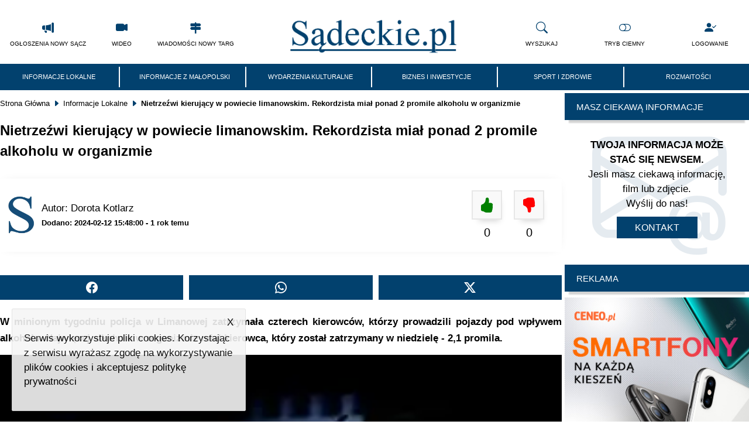

--- FILE ---
content_type: text/html; charset=UTF-8
request_url: https://xn--sdeckie-p4a.pl/artykul/nietrzezwi-kierujacy-w-powiecie-limanowskim-rekordzista-mial-ponad-2-promile-alkoholu-w-organizmie
body_size: 8183
content:
<html lang="pl">
   
<head>
    <meta charset="UTF-8">
    <meta name="viewport" content="width=device-width, initial-scale=1.0">
    <meta http-equiv="X-UA-Compatible" content="ie=edge">
    
        
    
    <title>Nietrzeźwi kierujący w powiecie limanowskim. Rekordzista miał ponad 2 promile alkoholu w organizmie - Sądeckie.pl </title>
    <link rel="canonical" href="https://xn--sdeckie-p4a.pl/artykul/nietrzezwi-kierujacy-w-powiecie-limanowskim-rekordzista-mial-ponad-2-promile-alkoholu-w-organizmie">

    <meta name="description" content="W minionym tygodniu policja w Limanowej zatrzymała czterech kierowców, którzy prowadzili pojazdy pod wpływem alkoholu. Najwięcej alkoholu w organizmie miał kierowca, który został zatrzymany w niedzielę - 2,1 promila.">

    <meta property="og:site_name" content="Sądeckie.pl">

    <meta property="og:type" content="article">
    <meta property="og:title" content="Nietrzeźwi kierujący w powiecie limanowskim. Rekordzista miał ponad 2 promile alkoholu w organizmie">
    <meta property="og:url" content="https://xn--sdeckie-p4a.pl/artykul/nietrzezwi-kierujacy-w-powiecie-limanowskim-rekordzista-mial-ponad-2-promile-alkoholu-w-organizmie">
    <meta property="og:description" content="W minionym tygodniu policja w Limanowej zatrzymała czterech kierowców, którzy prowadzili pojazdy pod wpływem alkoholu. Najwięcej alkoholu w organizmie miał kierowca, który został zatrzymany w niedzielę - 2,1 promila.">
    <meta property="og:published_time" content="2024-02-12T15:48:00+01:00">
    <meta property="og:updated_time" content="2024-02-12T15:48:00+01:00">
    
    <meta property="og:image" content="https://xn--sdeckie-p4a.pl/article_images/dhc9EfFrA7.webp">
    <meta property="og:image:width" content="300">
    <meta property="og:image:height" content="300">
    <meta property="og:image:type" content="image/webp">
       
    <meta property="og:locale" content="pl_PL">
    
    <meta property="article:published_time" content="2024-02-12T15:48:00+01:00">
    <meta property="article:modified_time" content="2024-02-12T15:48:00+01:00">
   
    <meta name="article:section" content="Informacje Lokalne">
    <meta name="article:author" content="Dorota Kotlarz">
    <meta name="article:tag" content="Pod paragrafem,Policja,Limanowa,Komenda Powiatowa Policji">


    <meta name="twitter:card" content="summary">
    <meta name="twitter:site" content="@Sadeckie_pl">
    <meta name="twitter:title" content="Nietrzeźwi kierujący w powiecie limanowskim. Rekordzista miał ponad 2 promile alkoholu w organizmie">
    <meta name="twitter:description" content="W minionym tygodniu policja w Limanowej zatrzymała czterech kierowców, którzy prowadzili pojazdy pod wpływem alkoholu. Najwięcej alkoholu w organizmie miał kierowca, który został zatrzymany w niedzielę - 2,1 promila.">

    <meta name="robots" content="max-image-preview:large">

    
    
    <link rel="stylesheet" href="https://xn--sdeckie-p4a.pl/assets/vendor/bootstrap/icons/bootstrap-icons.css">

    <link rel="stylesheet" href="https://xn--sdeckie-p4a.pl/assets/vendor/owl/owl.carousel.min.css">
    <link rel="stylesheet" href="https://xn--sdeckie-p4a.pl/assets/vendor/owl/owl.theme.default.min.css">
    
    <link rel="stylesheet" rel="preload" as="style" href="https://xn--sdeckie-p4a.pl/assets/main.css?ver=3">

    <meta name="secure_token" content="YY0mkZUp1IF48Pp2uvYpTbXKxafr2o9odIDQtvbU" />

    <link rel="apple-touch-icon" sizes="114x114" href="https://xn--sdeckie-p4a.pl/assets/favicon/apple-touch-icon.png">
    <link rel="icon" type="image/png" sizes="32x32" href="https://xn--sdeckie-p4a.pl/assets/favicon/favicon-32x32.png">
    <link rel="icon" type="image/png" sizes="16x16" href="https://xn--sdeckie-p4a.pl/assets/favicon/favicon-16x16.png">
    <link rel="manifest" href="https://xn--sdeckie-p4a.pl/assets/favicon/manifest.json">
    <link rel="mask-icon" href="https://xn--sdeckie-p4a.pl/assets/favicon/safari-pinned-tab.svg" color="#5bbad5">
    <meta name="msapplication-TileColor" content="#da532c">
    <meta name="theme-color" content="#ffffff">

    <meta name="author" content="Strony internetowe Kraków - WEB-TECH">

    <link rel="alternate" type="application/rss+xml" title="Kanał RSS Sądeckie.pl" href="https://xn--sdeckie-p4a.pl/feed">

</head>

<body>
    <div id="search_form">
        <div class="wrapper">
       
            <form action="https://xn--sdeckie-p4a.pl/wyszukaj">
                <input type="text" name="q" placeholder="Wpisz frazę jaką chcesz wyszukać w serwisie" required>
                <button aria-label="Search" type="submit"> <i class="bi bi-send"></i> </button>
            </form> 
            
         </div>

    </div>
  
    <div id="wrapper" class=article>
      
        
        <header> 
            
            <div class="upper_header">
 
                <div class="top_left">
                
                    <a href="https://ogloszeniasadeckie.pl" rel="nofollow"  target="_blank" title="Ogłoszenia Nowy Sącz"   >
                        <i class="bi bi-megaphone-fill"></i>  
                        Ogłoszenia Nowy Sącz
                    </a>
                
                    <a href="https://www.youtube.com/c/SądeckieTV"  target="_blank" title="Filmy" > 
                        <i class="bi bi-camera-video-fill"></i>
                        Wideo
                    </a>

                    
                    <a href="https://cowgorach.pl/tag/Nowy Targ" rel="nofollow" target="_blank" title="Wiadomości Nowy Targ" >
                                <i class="bi bi-signpost-2-fill"></i> Wiadomości Nowy Targ
                            </a>

                </div>

                <div class="top_center">
                    <a href="/">        
                        
                        <img src="https://xn--sdeckie-p4a.pl/assets/images/logo.webp" alt="Logo serwisu - Sądeckie.pl" title="Logo serwisu - Sądeckie.pl" loading="lazy" >
                
                        

                    </a>     
                </div>

                <div class="top_right">
                    
                    <a href="#" class='showSearchForm'  title="Tryb Ciemny"  rel="noopener" >
                        <i class="bi bi-search"></i>
                        Wyszukaj
                    </a>
                    <a href="#" class='darkThemeSwitchOn'  title="Tryb Ciemny"  rel="noopener" >
                        <i class="bi bi-toggle-off"></i>
                        Tryb Ciemny
                    </a>
                
                      
                    <a href="https://xn--sdeckie-p4a.pl/logowanie" title="Logowanie - Sądeckie.pl"> 
                        <i class="bi bi-person-check-fill"></i>
                        Logowanie
                    </a>
                    

                </div>

        </div>
           
            
                 
     
            <nav>
 
                                    
                    <a href="https://xn--sdeckie-p4a.pl/kategoria/informacje-lokalne"  title="Informacje Lokalne - Sądeckie.pl"> Informacje Lokalne  </a>

                                    
                    <a href="https://xn--sdeckie-p4a.pl/kategoria/informacje-z-malopolski"  title="Informacje z Małopolski - Sądeckie.pl"> Informacje z Małopolski  </a>

                                    
                    <a href="https://xn--sdeckie-p4a.pl/kategoria/wydarzenia-kulturalne"  title="Wydarzenia Kulturalne - Sądeckie.pl"> Wydarzenia Kulturalne  </a>

                                    
                    <a href="https://xn--sdeckie-p4a.pl/kategoria/biznes-i-inwestycje"  title="Biznes i Inwestycje - Sądeckie.pl"> Biznes i Inwestycje  </a>

                                    
                    <a href="https://xn--sdeckie-p4a.pl/kategoria/sport-i-zdrowie"  title="Sport i Zdrowie - Sądeckie.pl"> Sport i Zdrowie  </a>

                                    
                    <a href="https://xn--sdeckie-p4a.pl/kategoria/rozmaitosci"  title="Rozmaitości - Sądeckie.pl"> Rozmaitości  </a>

                
            </nav>

        </header>

        <a href="#" class="header_banner">
           
        </a>

        <div id="content">
                    
            
 <main>
    <div class="breadcrumb_nav">
         
         <a href="https://xn--sdeckie-p4a.pl" title="Strona Główna">Strona Główna</a>
         <i class="bi bi-caret-right-fill"></i>
         <a href="https://xn--sdeckie-p4a.pl/kategoria/informacje-lokalne" title="Informacje Lokalne ">Informacje Lokalne</a>
         <i class="bi bi-caret-right-fill"></i>
         <strong title="Nietrzeźwi kierujący w powiecie limanowskim. Rekordzista miał ponad 2 promile alkoholu w organizmie "> Nietrzeźwi kierujący w powiecie limanowskim. Rekordzista miał ponad 2 promile alkoholu w organizmie </strong>

    </div>

    <div class="title">

             
        <h1>Nietrzeźwi kierujący w powiecie limanowskim. Rekordzista miał ponad 2 promile alkoholu w organizmie</h1>

    </div>

        
    <div class="article_meta">

      <div class="author">
          
          <img src="https://xn--sdeckie-p4a.pl/avatars/g1b6cPvXuY.webp" alt="Dorota Kotlarz">
          <p>Autor: <a href="https://xn--sdeckie-p4a.pl/autor/dorota-kotlarz" >Dorota Kotlarz</a>
            <br>
            <span>Dodano: 2024-02-12 15:48:00 - 1 rok temu </span> 
          </p>  

      </div>


      <div class="article_feedback">
          
          <div class="likes" data-slug='nietrzezwi-kierujacy-w-powiecie-limanowskim-rekordzista-mial-ponad-2-promile-alkoholu-w-organizmie'> 
              <i class="bi bi-hand-thumbs-up-fill"></i>
              <span> 0 </span> 
          </div>
          
          <div class="dislikes" data-slug='nietrzezwi-kierujacy-w-powiecie-limanowskim-rekordzista-mial-ponad-2-promile-alkoholu-w-organizmie'> 
              <i class="bi bi-hand-thumbs-down-fill"></i>
              <span> 0 </span> 
          </div>

      </div> 

    </div>
        
    <div class="social_share">
     
      <a href="//www.facebook.com/sharer/sharer.php?u=https://xn--sdeckie-p4a.pl/artykul/nietrzezwi-kierujacy-w-powiecie-limanowskim-rekordzista-mial-ponad-2-promile-alkoholu-w-organizmie" title="Udostępnij na Facebook" target="_blank" rel='noopener '> 
        <i class="bi bi-facebook"></i>  
      </a>

      <a href="//wa.me/?text=W minionym tygodniu policja w Limanowej zatrzymała czterech kierowców, którzy prowadzili pojazdy pod wpływem alkoholu. Najwięcej alkoholu w organizmie miał kierowca, który został zatrzymany w niedzielę - 2,1 promila. " title="Udostępnij na Whatsapp " target="_blank" rel='noopener'>
        <i class="bi bi-whatsapp"></i>  
      </a>
     
      <a href="//twitter.com/intent/tweet?url=https://xn--sdeckie-p4a.pl/artykul/nietrzezwi-kierujacy-w-powiecie-limanowskim-rekordzista-mial-ponad-2-promile-alkoholu-w-organizmie&text=W minionym tygodniu policja w Limanowej zatrzymała czterech kierowców, którzy prowadzili pojazdy pod wpływem alkoholu. Najwięcej alkoholu w organizmie miał kierowca, który został zatrzymany w niedzielę - 2,1 promila." title="Udostępnij na X" target="_blank" rel='noopener '>
        <i class="bi bi-twitter-x"></i> 
       </a>
        
    </div>

    <div class="lead">
      <strong> <h2> W minionym tygodniu policja w Limanowej zatrzymała czterech kierowców, którzy prowadzili pojazdy pod wpływem alkoholu. Najwięcej alkoholu w organizmie miał kierowca, który został zatrzymany w niedzielę - 2,1 promila. </h2>  </strong>
    </div>

     

      
    <div class="main_image">
     
      <figure>
        
            <img src="https://xn--sdeckie-p4a.pl/article_images/dhc9EfFrA7.webp"  alt="Nietrzeźwi kierujący w powiecie limanowskim. Rekordzista miał ponad 2 promile alkoholu w organizmie"  fetchpriority="high"  loading="eager" >
           
             <figcaption>
              
                   Nietrzeźwi kierujący w powiecie limanowskim. Rekordzista miał ponad 2 promile alkoholu w organizmie.  

            </figcaption>

      </figure>

   </div>

        
  <div class="article_content">
    <p>Pierwszy z nietrzeźwych kierowców został zatrzymany w poniedziałek rano w Zbludzy. Policjanci zauważyli, że kierujący VW Passatem zachowuje się podejrzanie. Okazało się, że 33-latek miał 1,5 promila alkoholu w organizmie i nie miał prawa jazdy.<br></p><p>W piątek wieczorem policja otrzymała zgłoszenie o pijanym kierowcy, który przyjechał do sklepu w Mszanie Dolnej. Na miejscu policjanci zatrzymali 36-latka, który prowadził Audi. Badanie wykazało, że miał on 1,3 promila alkoholu w wydychanym powietrzu.</p><p>W sobotę rano policjanci zatrzymali kolejnego nietrzeźwego kierowcę w Wilczycach. Tym razem był to 38-latek, który jechał motorowerem z pasażerem bez kasku. Mężczyzna miał 2 promile alkoholu w organizmie i nie miał uprawnień do kierowania.</p><p>Najwięcej alkoholu w organizmie miał kierowca, który został zatrzymany w niedzielę po zgłoszeniu. Policjanci zastali 36-latka, który prowadził VW Passat. Badanie wykazało, że miał on 2,1 promila alkoholu w wydychanym powietrzu.</p><p>Wszyscy nietrzeźwi kierowcy zostali przekazani do sądu.</p><p>Policja przypomina, że od 14 marca 2024 r. obowiązują nowe przepisy o konfiskacie pojazdów nietrzeźwym kierowcom (jeżeli poziom alkoholu we krwi przekracza 1,5 promila).</p><p>Policja apeluje również o rozsądek i odpowiedzialność za siebie i innych. Nie należy prowadzić pojazdów po spożyciu alkoholu, ponieważ może to skutkować tragicznymi w skutkach wypadkami.</p><p>Źródło: KPPL</p>
  </div>


    
    
    
      <div class="tags">
    
                        <a href="https://xn--sdeckie-p4a.pl/tag/Pod%20paragrafem" title='Pod paragrafem'> Pod paragrafem </a>  
                        <a href="https://xn--sdeckie-p4a.pl/tag/Policja" title='Policja'> Policja </a>  
                        <a href="https://xn--sdeckie-p4a.pl/tag/Limanowa" title='Limanowa'> Limanowa </a>  
                        <a href="https://xn--sdeckie-p4a.pl/tag/Komenda%20Powiatowa%20Policji" title='Komenda Powiatowa Policji'> Komenda Powiatowa Policji </a>  
          
      </div>
      
         
  <div class="random_article">
        <h4>Zobacz Również </h4>
            
        <div class="random">
            <a href="https://xn--sdeckie-p4a.pl/artykul/powiat-gorlicki-rozwija-baze-sportowa-startuje-budowa-nowego-obiektu">
               <img loading='lazy' src="https://xn--sdeckie-p4a.pl/article_images/oI9hSvNjPy.webp" title="Powiat gorlicki rozwija bazę sportową. Startuje budowa nowego obiektu" alt="Powiat gorlicki rozwija bazę sportową. Startuje budowa nowego obiektu" loading="lazy" >
               <h4>Powiat gorlicki rozwija bazę sportową. Startuje budowa nowego obiektu</h4>               
               <p class='author'>Karolina Wagner <br> 2025-11-01 11:12:00</p>
            </a>
        </div>
      
            
        <div class="random">
            <a href="https://xn--sdeckie-p4a.pl/artykul/zmarl-wieloletni-soltys-nasciszowej-marian-popiela">
               <img loading='lazy' src="https://xn--sdeckie-p4a.pl/article_images/image_750x_5f901b477813e.webp" title="Zmarł wieloletni sołtys Naściszowej - Marian Popiela" alt="Zmarł wieloletni sołtys Naściszowej - Marian Popiela" loading="lazy" >
               <h4>Zmarł wieloletni sołtys Naściszowej - Marian Popiela</h4>               
               <p class='author'>Dorota Kotlarz <br> 2020-10-21 13:30:20</p>
            </a>
        </div>
      
            
        <div class="random">
            <a href="https://xn--sdeckie-p4a.pl/artykul/gmina-limanowa-zmodernizowano-5-odcinkow-drog-gminnych-o-dlugosci-blisko-25-km">
               <img loading='lazy' src="https://xn--sdeckie-p4a.pl/article_images/image_750x_5fca8a3b29dec.webp" title="Gmina Limanowa: Zmodernizowano 5 odcinków dróg gminnych o długości blisko 2,5 km" alt="Gmina Limanowa: Zmodernizowano 5 odcinków dróg gminnych o długości blisko 2,5 km" loading="lazy" >
               <h4>Gmina Limanowa: Zmodernizowano 5 odcinków dróg gminnych o długości blisko 2,5 km</h4>               
               <p class='author'>Karolina Wagner <br> 2020-12-06 08:16:48</p>
            </a>
        </div>
      
          </div>

  


       
    <div id="comments" class="comments">
          <h4>Komentarze</h4>
          <hr>

                </div>

      <div class="add_comment">
           
                            <h4>
                  Zaloguj sie aby komentować
                </h4>
             
      </div>

       
</main>

<aside>

    <div id="sidebar">

       <div class="inner_sidebar">


    
    <div class="widget give_us_info">

        <h3>Masz ciekawą informacje</h3>

        <div> 

            <i class="bi bi-envelope-at"></i>

             <div>
               
                <p><strong>Twoja informacja może stać się newsem.</strong></p>
                <p>Jesli masz ciekawą informację, film lub zdjęcie.</p>
                <p>Wyślij do nas!</p>

                <a href="/strona/kontakt"> Kontakt </a>

             </div>
        </div>

    </div> 
    
    <div class="widget ceneo">

        <h3>Reklama</h3>

        <div> 
            <a href="https://www.ceneo.pl/Smartfony#pid=30483&crid=787491&cid=50868" rel="nofollow" target="_blank"><img alt="Telefony komórkowe - zobacz na Ceneo" src="https://image2.ceneo.pl/data/banners/banner_3220.jpg"></img></a>


            
        </div>

    </div>

    <div class="widget">
        <h3>Kalendarz</h3>

        <div class="current_date">

            <div class="only_day">
                <p> 18 </p>
            </div>

            <div class="rest_info">

                <span> <i class="bi bi-calendar"></i> Dzisiaj jest: 18. 01. 2026 </span>
                
                <span> <i class="bi bi-calendar3-week"></i> Dni od początku roku:
                    17 </span>
                <span> <i class="bi bi-calendar3"></i> Dni do końca roku: 347
                
                </span>

            </div>

        </div>

    </div>

     <div class="widget">
        <h3>Pogoda</h3>

        <div class="weather">

            <h4 class="weather_name"></h4>

            <div class="image">
                <img src="https://xn--sdeckie-p4a.pl/assets/weather_icon/clear-day.svg" alt="Pogoda Nowy Sącz" loading="lazy" decoding="async">
            </div>

            <div class="weather_info">

                <span class="current"> </span>
                <span class="feels_like"> </span>
                <span class="humidity"> </span>
                <span class="pressure"> </span>

            </div>

        </div>
    </div>


    
    
    <div class="widget">
        <h3>Social Media</h3>

        <div class="social">

            <a class="facebook" href="https://www.facebook.com/informacjesadeckie" target="_blank"
                rel="noopener noreferrer" title="Facebook Sądeckie.pl">
                <i class="bi bi-facebook"></i>
            </a> 
            
            <a class="twitter" href="https://twitter.com/Sadeckie_pl" target="_blank" rel="noopener noreferrer"
                title="X Sądeckie.pl">
                <i class="bi bi-twitter-x"></i>
            </a>

            <a class="youtube" href="https://www.youtube.com/c/SądeckieTV" target="_blank" rel="noopener noreferrer"
                title="Kanał YouTube Sądeckie.pl">
                <i class="bi bi-youtube"></i>
            </a>  
            
            <a class="instagram" href="https://www.instagram.com/sadeckie_pl/" target="_blank" rel="noopener noreferrer"
                title="Profil na Instagram Serwisu Sądeckie.pl">
                <i class="bi bi-instagram"></i>
            </a>

            <a class="rss" href="https://xn--sdeckie-p4a.pl/feed" target="_blank" title="Kanał RSS Sądeckie.pl">
                <i class="bi bi-rss-fill"></i>
            </a>

        </div>
    </div>

     <div class="widget yesterDayPopular">
        <h3>Najważniejsze newsy z wczoraj </h3>  
        <div class="news_tickets">

                          <div class="news_item">
                 <a href="/artykul/wazna-informacja-dla-pasazerow-zmiany-tras-pieciu-linii-mpk"> Ważna informacja dla pasażerów. Zmiany tras pięciu linii MPK </a>
             </div>
                          <div class="news_item">
                 <a href="/artykul/drugi-zimowy-sprawdzian-sandecji-zakonczony-remisem"> Drugi zimowy sprawdzian Sandecji zakończony remisem </a>
             </div>
                    </div>
    </div>
          
    <div class="widget last_comments">

        <h3>Komentarze Użytkowników</h3>

                    <a href="https://xn--sdeckie-p4a.pl/artykul/nowa-atrakcja-na-stoku-gory-parkowej-w-krynicy-zdroju#c2JvSejwuKQpny7">
                <strong>Martyneczkaaa ~ </strong>
                Fajna atrakcja dla dzieciaków ja do tego miasteczk... 
                
                <div class="comment_cta">

                     <i class="bi bi-hand-thumbs-up-fill liked" >0</i> 
                     <i class="bi bi-hand-thumbs-down-fill disliked ">1</i> 
                </div>
              
            </a>
               
                    <a href="https://xn--sdeckie-p4a.pl/artykul/sesja-rady-gminy-chelmiec-artystyczny-akcent-i-goraca-debata-o-dietach-radnych#1AedKlOLjU4RfaX">
                <strong>Nowaczek ~ </strong>
                Widać, że Staszek to odpowiednia osoba na odpowied... 
                
                <div class="comment_cta">

                     <i class="bi bi-hand-thumbs-up-fill liked" >1</i> 
                     <i class="bi bi-hand-thumbs-down-fill disliked ">0</i> 
                </div>
              
            </a>
               
                    <a href="https://xn--sdeckie-p4a.pl/artykul/unijne-miliony-na-czysta-wode-gmina-sekowa-zmodernizuje-wodociagi#b4biLXUIKZVUiel">
                <strong>Marcin Wolak ~ </strong>
                Jakie k...a unijne. Unia ma tyle co zabierze podat... 
                
                <div class="comment_cta">

                     <i class="bi bi-hand-thumbs-up-fill liked" >0</i> 
                     <i class="bi bi-hand-thumbs-down-fill disliked ">0</i> 
                </div>
              
            </a>
               
                    <a href="https://xn--sdeckie-p4a.pl/artykul/miejska-gora-gotowa-na-weekend-odnowione-lawki-i-lsniace-kule#TBH8xhb9oMlad6n">
                <strong>Marcin Wolak ~ </strong>
                Jest coś tam jeszcze lśniącego? 
                
                <div class="comment_cta">

                     <i class="bi bi-hand-thumbs-up-fill liked" >0</i> 
                     <i class="bi bi-hand-thumbs-down-fill disliked ">0</i> 
                </div>
              
            </a>
               
                    <a href="https://xn--sdeckie-p4a.pl/artykul/sadeczanie-dbaja-o-bezpieczenstwo-ponad-1500-zgloszen-na-krajowej-mapie-zagrozen#7GuMDi3zEg3JxHu">
                <strong>Marco Polo ~ </strong>
                Zgłaszałem, ba nawet wysyłałem zdjęcia wraz z zgło... 
                
                <div class="comment_cta">

                     <i class="bi bi-hand-thumbs-up-fill liked" >0</i> 
                     <i class="bi bi-hand-thumbs-down-fill disliked ">0</i> 
                </div>
              
            </a>
               
        
    </div>

    <div class="widget most_popular_this_week">
        <h3>Najpopularniejsze Artykuły</h3>
        
         <article>

            <a href="https://xn--sdeckie-p4a.pl/artykul/pani-aniela-korecka-obchodzi-setne-urodziny"> 
                
               
                                
                <div class="most_popular_article">

                    <img loading="lazy" decoding="async" src="https://xn--sdeckie-p4a.pl/article_images/4aXLY8ZE45.webp" title ="Pani Aniela Korecka obchodzi setne urodziny" alt="Pani Aniela Korecka obchodzi setne urodziny">

                    <div class="info">
                       <p>Pani Aniela Korecka obchodzi setne urodziny</p>
                    </div>

                </div>
            </a>
            
         </article>

        
         <article>

            <a href="https://xn--sdeckie-p4a.pl/artykul/wojt-chelmca-i-starosta-nowosadecki-planuja-inwestycje-drogowe"> 
                
               
                                
                <div class="most_popular_article">

                    <img loading="lazy" decoding="async" src="https://xn--sdeckie-p4a.pl/article_images/I9VfApLiNK.webp" title ="Wójt Chełmca i starosta nowosądecki planują inwestycje drogowe" alt="Wójt Chełmca i starosta nowosądecki planują inwestycje drogowe">

                    <div class="info">
                       <p>Wójt Chełmca i starosta nowosądecki planują inwestycje drogowe</p>
                    </div>

                </div>
            </a>
            
         </article>

        
         <article>

            <a href="https://xn--sdeckie-p4a.pl/artykul/seria-wlaman-w-krynicy-zdroju-pieciu-mlodych-slowakow-zatrzymanych"> 
                
               
                                
                <div class="most_popular_article">

                    <img loading="lazy" decoding="async" src="https://xn--sdeckie-p4a.pl/article_images/QQK4OHDVw2.webp" title ="Seria włamań w Krynicy-Zdroju. Pięciu młodych Słowaków zatrzymanych" alt="Seria włamań w Krynicy-Zdroju. Pięciu młodych Słowaków zatrzymanych">

                    <div class="info">
                       <p>Seria włamań w Krynicy-Zdroju. Pięciu młodych Słowaków zatrzymanych</p>
                    </div>

                </div>
            </a>
            
         </article>

        
         <article>

            <a href="https://xn--sdeckie-p4a.pl/artykul/24-letni-napastnik-opuszcza-mks-sandecja"> 
                
               
                                
                <div class="most_popular_article">

                    <img loading="lazy" decoding="async" src="https://xn--sdeckie-p4a.pl/article_images/SUok4ffmDj.webp" title ="24-letni napastnik opuszcza MKS Sandecja" alt="24-letni napastnik opuszcza MKS Sandecja">

                    <div class="info">
                       <p>24-letni napastnik opuszcza MKS Sandecja</p>
                    </div>

                </div>
            </a>
            
         </article>

        
         <article>

            <a href="https://xn--sdeckie-p4a.pl/artykul/potwierdzony-zakup-tylko-z-nazwy-uokik-stawia-zarzuty-samsungowi"> 
                
               
                
                    <div class="play_movie"> <i class="bi bi-soundwave"></i> </div>

                                
                <div class="most_popular_article">

                    <img loading="lazy" decoding="async" src="https://xn--sdeckie-p4a.pl/article_images/ae10XXjq4T.webp" title ="Potwierdzony zakup tylko z nazwy? UOKiK stawia zarzuty Samsungowi" alt="Potwierdzony zakup tylko z nazwy? UOKiK stawia zarzuty Samsungowi">

                    <div class="info">
                       <p>Potwierdzony zakup tylko z nazwy? UOKiK stawia zarzuty Samsungowi</p>
                    </div>

                </div>
            </a>
            
         </article>

        
    </div>


    <div class="widget custom_ads ceneo">
        <h3> Reklama </h3>
        <div class="bannery">
        
            <a href="https://www.ceneo.pl/Bizuteria_i_zegarki#pid=30483&crid=787492&cid=50868" rel="nofollow" target="_blank"><img alt="Biżuteria i zegarki na Ceneo" src="https://image2.ceneo.pl/data/banners/banner_3260.jpg"></img></a>
            
           
            <a href="https://sądeckie.pl/strona/reklama" target="_blank">
                <img src="https://xn--sdeckie-p4a.pl/assets/banners/ads_sidebar.webp" alt="Reklama w Sądeckie.pl">
            </a> 
                   
           
        </div>
    </div>

</div>

    </div>

</aside>


        </div>
            
    </div>


    <footer>

        <div id="footer">

            <div id="toTop">
                <i class="bi bi-arrow-up-square-fill"></i>
            </div>
            
            
            <div class="cookie_info">
                <span>X</span>
                <p>
                    Serwis wykorzystuje pliki cookies. 
                    Korzystając z serwisu wyrażasz zgodę na wykorzystywanie plików cookies i akceptujesz 
                    <a href='/strona/polityka-prywatnosci/'>politykę prywatności</a>
                </p>
            </div>
            

            <div class="inner_footer">
                <div class="first">
                    <img src="https://xn--sdeckie-p4a.pl/assets/images/logo.webp" alt="Logo serwisu - Sądeckie.pl" title="Logo serwisu - Sądeckie.pl">
                    
                    <div class="desc">
                        
                                                    <p style="font-size: 13px;">
                                Najnowsze wiadomości Nowy Sącz. Wiadomości z ostatniej chwili Nowy Sącz. Wiadomości Lokalne, Biznes, Inwestycje, Wydarzenia kulturalne oraz sportowe.
                            </p>
            
                                                                         
                    </div>

                    <hr>

                    <div class="copy">
                              <p class="footer-copyright">Copyright © Wszystkie Prawa Zastrzeżone 2026  </p>  
                                                  </div>
            
                </div>
            
                <div class="second">
                    <h3>Losowe Tagi</h3>
                    <hr>
                    <div class="tags">
                        
                                                    <a href="https://xn--sdeckie-p4a.pl/tag/Podegrodzie" title="Wiadomości Podegrodzie"> Podegrodzie </a>  
                                                    <a href="https://xn--sdeckie-p4a.pl/tag/Gminna%20Biblioteka%20Publiczna" title="Wiadomości Gminna Biblioteka Publiczna"> Gminna Biblioteka Publiczna </a>  
                                                    <a href="https://xn--sdeckie-p4a.pl/tag/Pod%20paragrafem" title="Wiadomości Pod paragrafem"> Pod paragrafem </a>  
                                                    <a href="https://xn--sdeckie-p4a.pl/tag/Policja" title="Wiadomości Policja"> Policja </a>  
                                                    <a href="https://xn--sdeckie-p4a.pl/tag/Nowy%20S%C4%85cz" title="Wiadomości Nowy Sącz"> Nowy Sącz </a>  
                                                    <a href="https://xn--sdeckie-p4a.pl/tag/Gryb%C3%B3w" title="Wiadomości Grybów"> Grybów </a>  
                                                    <a href="https://xn--sdeckie-p4a.pl/tag/Szko%C5%82a" title="Wiadomości Szkoła"> Szkoła </a>  
                                                    <a href="https://xn--sdeckie-p4a.pl/tag/Edukacja" title="Wiadomości Edukacja"> Edukacja </a>  
                                                    <a href="https://xn--sdeckie-p4a.pl/tag/Jacek%20Migacz" title="Wiadomości Jacek Migacz"> Jacek Migacz </a>  
                                                    <a href="https://xn--sdeckie-p4a.pl/tag/Kultura" title="Wiadomości Kultura"> Kultura </a>  
                                                    <a href="https://xn--sdeckie-p4a.pl/tag/%C5%81abowa" title="Wiadomości Łabowa"> Łabowa </a>  
                                                    <a href="https://xn--sdeckie-p4a.pl/tag/Marta%20S%C5%82aby" title="Wiadomości Marta Słaby"> Marta Słaby </a>  
                                                    <a href="https://xn--sdeckie-p4a.pl/tag/Jesie%C5%84%20%C5%81abowska" title="Wiadomości Jesień Łabowska"> Jesień Łabowska </a>  
                                                    <a href="https://xn--sdeckie-p4a.pl/tag/Park%20Terapeutyczny" title="Wiadomości Park Terapeutyczny"> Park Terapeutyczny </a>  
                                                      
                    </div>
                </div>
                
                <div class="third">
                    <h3>Szybkie Menu</h3>
                    <hr>
                    <div class="menu">
                        <ul>
                                                             <li> <a href="https://xn--sdeckie-p4a.pl/strona/regulamin" title="Regulamin">Regulamin</a>  </li>
                                                             <li> <a href="https://xn--sdeckie-p4a.pl/strona/kontakt" title="Kontakt">Kontakt</a>  </li>
                                                             <li> <a href="https://xn--sdeckie-p4a.pl/strona/reklama" title="Reklama">Reklama</a>  </li>
                                                             <li> <a href="https://xn--sdeckie-p4a.pl/strona/polityka-prywatnosci" title="Polityka Prywatności">Polityka Prywatności</a>  </li>
                                                             <li> <a href="https://xn--sdeckie-p4a.pl/strona/polityka-redakcyjna" title="Polityka Redakcyjna">Polityka Redakcyjna</a>  </li>
                                                             <li> <a href="https://xn--sdeckie-p4a.pl/strona/patronat-medialny" title="Patronat Medialny">Patronat Medialny</a>  </li>
                                                    </ul>
                        
                    </div>
            
                </div>
                
            </div>
            
            
                
                
                <link rel="stylesheet" href="https://xn--sdeckie-p4a.pl/assets/vendor/izi/iziToast.min.css" >
                               
                <script src="https://xn--sdeckie-p4a.pl/assets/vendor/jquery/jquery-3.7.0.min.js"></script>
            
                <script src="https://xn--sdeckie-p4a.pl/assets/vendor/izi/iziToast.min.js"></script>
            
                <script src="https://xn--sdeckie-p4a.pl/assets/vendor/owl/owl.carousel.min.js" ></script>
            
                    
  

    

            
                <script src="https://xn--sdeckie-p4a.pl/assets/main.js?ver=10" rel="preload" as="script"></script>
                  
            
                
<script type="application/ld+json">
    {
      "@context": "https://schema.org",
      "@type": "NewsArticle",
      "mainEntityOfPage": {
        "@type": "WebPage",
        "@id": "https://xn--sdeckie-p4a.pl/artykul/nietrzezwi-kierujacy-w-powiecie-limanowskim-rekordzista-mial-ponad-2-promile-alkoholu-w-organizmie"
      },
      "headline": "Nietrzeźwi kierujący w powiecie limanowskim. Rekordzista miał ponad 2 promile alkoholu w organizmie",
      "description": "W minionym tygodniu policja w Limanowej zatrzymała czterech kierowców, którzy prowadzili pojazdy pod wpływem alkoholu. Najwięcej alkoholu w organizmie miał kierowca, który został zatrzymany w niedzielę - 2,1 promila.",
      "image": {
          "@type": "ImageObject",
          "@id": "https://xn--sdeckie-p4a.pl/article_images/dhc9EfFrA7.webp",
          "url": "https://xn--sdeckie-p4a.pl/article_images/dhc9EfFrA7.webp",
          "width": 300,
          "height": 300
        },     
      "author": {
        "@type": "Person",
        "name": "Dorota Kotlarz",
        "url": "https://xn--sdeckie-p4a.pl/autor/dorota-kotlarz",
        "jobTitle": "Redaktor"
      },  
      "publisher": {
        "@type": "Organization",
        "name": "Sądeckie.pl",
        "logo": {
          "@type": "ImageObject",
          "url": "https://xn--sdeckie-p4a.pl/assets/images/logo.webp"
        }
      },
      "speakable":{
         "@type": "SpeakableSpecification",
         "cssSelector": [".title h1", ".lead h2"]
      },
      "datePublished": "2024-02-12T15:48:00+01:00",
      "dateModified": "2024-02-12T15:48:00+01:00",
      "keywords": "Pod paragrafem,Policja,Limanowa,Komenda Powiatowa Policji",
      "articleSection" : "Informacje Lokalne",
      "creditText" : "Sądeckie.pl",
      "isAccessibleForFree": true
    }
    </script>
            
            
                            
                    
                
                    <script async src="https://pagead2.googlesyndication.com/pagead/js/adsbygoogle.js?client=ca-pub-4531261521266148" crossorigin="anonymous"></script>
                
                    <script>
                    
                    $(document).ready(function ($) {   
                        
                            let is_ad_block = $('.custom_ads').height();
                            
                            if(is_ad_block == 0  ){
                                $('#content img').attr('src','/assets/images/break.webp');
                            }
                        
                    });
                
                    </script>            
                    
                
                 <!-- Google tag (gtag.js) -->
                <script async src="https://www.googletagmanager.com/gtag/js?id=G-5E6LCG7D8Z"></script>
            
                <script>
                    window.dataLayer = window.dataLayer || [];
                    function gtag(){dataLayer.push(arguments);}
                    gtag('js', new Date());
                    gtag('config', 'G-5E6LCG7D8Z');

                </script>
            
        </div>
  
           
    </footer>
    
    
</body>


</html>

--- FILE ---
content_type: text/html; charset=utf-8
request_url: https://www.google.com/recaptcha/api2/aframe
body_size: 264
content:
<!DOCTYPE HTML><html><head><meta http-equiv="content-type" content="text/html; charset=UTF-8"></head><body><script nonce="8YnblYtTCi6r0_en7HH97A">/** Anti-fraud and anti-abuse applications only. See google.com/recaptcha */ try{var clients={'sodar':'https://pagead2.googlesyndication.com/pagead/sodar?'};window.addEventListener("message",function(a){try{if(a.source===window.parent){var b=JSON.parse(a.data);var c=clients[b['id']];if(c){var d=document.createElement('img');d.src=c+b['params']+'&rc='+(localStorage.getItem("rc::a")?sessionStorage.getItem("rc::b"):"");window.document.body.appendChild(d);sessionStorage.setItem("rc::e",parseInt(sessionStorage.getItem("rc::e")||0)+1);localStorage.setItem("rc::h",'1768727739618');}}}catch(b){}});window.parent.postMessage("_grecaptcha_ready", "*");}catch(b){}</script></body></html>

--- FILE ---
content_type: text/css
request_url: https://xn--sdeckie-p4a.pl/assets/main.css?ver=3
body_size: 8375
content:
:root {
  --font-size: 17px;
  --color: black;
  --main-color: #02416e;
  --font-family: "Arial", sans-serif;
}

* {
  font-family: var(--font-family);
  box-sizing: border-box;
  position: relative;

}

:target {
  background-color: #efeded;
}

blockquote {
  border-left: 7px solid darkgray;
  margin: 20px;
  padding: 10px 25px;
  font-style: italic;
  font-weight: bold;
  background: #F5F5F5;
  background: linear-gradient(90deg, rgba(245, 245, 245, 1) 0%, rgba(245, 245, 245, 1) 75%, rgba(245, 245, 245, 0) 100%);
  display: flex;
}

.info>* {
  line-height: 20px !important;
}

.info {
  background: rgb(0 0 0 / 0%) linear-gradient(to bottom,
      rgba(0, 0, 0, 0) 0,
      rgba(0, 0, 0, 1) 100%);
  padding: 70px 10px 10px 10px;
  width: 100%;
  bottom: 0;
  left: 0;
  position: absolute;
}

.start #content .main_slider .info {
  padding-bottom: 20px;
}

.category_articles .info {
  background: transparent;
  padding: 0;
  position: relative;

}

.gg-container {
  --gap-length: 5px !important;
}

.is_draft {
  background-color: crimson !important;
  color: white;
  padding: 30px;
  text-align: center;
  font-size: 40px;
  text-transform: uppercase;
  font-weight: bold;
  margin: 20px 0;
}

.ads_on_homepage_under_first {
  margin-bottom: 20px;
}

.ads_on_homepage_under_first img {
  width: 100%;
  margin-bottom: -10px;
}

.play_movie {
  animation: pulse-movie 2s infinite;
  position: absolute;
  top: 20px;
  left: 20px;
  width: 40px;
  height: 40px;
  background-color: var(--main-color);
  border-radius: 50%;
  padding-left: 4px;
  z-index: 10;
  display: flex;
  justify-content: center;
  align-items: center;
  border: 2px solid white;
}

.play_movie .bi-soundwave {
    top: 1px;
    left: -3px;
}

.play_movie i {
  color: #ffffff;
  font-size: 25px;
}


#gg-screen {
  background-color: rgba(0, 0, 0, 0.7);
  backdrop-filter: blur(10px);
}

.article .gg-box {
  margin: 0;
}

.start #content .second .category .category_articles .rest_article .article .play_movie {
  height: 30px;
  width: 30px;
  font-size: 11px;
  line-height: 31px;
  left: 10px;
  top: 10px;
}

.start #content .second .category .category_articles .rest_article .article .play_movie i {
  font-size: 18px;
}


@keyframes pulse-movie {
  0% {
    box-shadow: 0 0 0 0 rgba(2, 65, 110, 0.5);
  }

  70% {
    box-shadow: 0 0 0 10px rgba(255, 82, 82, 0);
  }

  100% {
    box-shadow: 0 0 0 0 rgba(255, 82, 82, 0);
  }
}

/* SEARCH BAR  */
#search_form {
  display: none;
  background: var(--main-color);
  text-align: center;
  padding: 20px;
}

#search_form .wrapper {
  max-width: 1280px;
  margin: auto;
}

#search_form form {
  display: flex;
  justify-content: center;
}

#search_form button {
  display: block;
  flex-basis: 90px;
  border: none;
  border-radius: 0 10px 10px 0;
  background-color: #e6e6e6;
  cursor: pointer;
  transition: .5s;
}

#search_form button:hover {
  background-color: var(--main-color);
  border: 1px solid white;
}

#search_form button i {
  font-size: 25px;
  transform: rotate(25deg);
  display: inline-block;
  transition: .5s;
}

#search_form button:hover i {
  color: white;
  transform: rotate(0deg);
}

#search_form input {
  padding: 10px;
  border: 1px solid lightgray;
  outline: none;
  flex: 1 1 auto;
  border-radius: 10px 0 0 10px;
}

/* SEARCH BAR */
img {
  max-width: 100%;
}

body {
  margin: 0 !important;
  padding: 0 !important;
}

#wrapper {
  max-width: 1280px;
  margin: auto;
  min-height: 100vh;
}

h1,
h2,
h3,
h4,
h5 {
  font-family: var(--font-family);
  font-weight: 400;
  color: var(--color);
  line-height: 25px;
}

p,
li,
ol,
a,
span,
input,
blockquote,
textarea {
  font-family: var(--font-family);
  font-size: var(--font-size);
  color: var(--color);
  line-height: 25px;
}

i {
  color: var(--main-color);
}

a {
  text-decoration: none;
  max-width: 100%;

}

.start .category .ads_google {
  margin-top: 30px;
}

.ads_google_header {
  flex-basis: 100%;
}

.article .ads_google {
  margin-bottom: 30px;
}

::-moz-selection {
  color: white;
  background: var(--main-color);
}

::selection {
  color: white;
  background: black;
}

#wrapper {
  display: flex;
  flex-wrap: wrap;
}

#wrapper #content,
#wrapper>header {
  flex-basis: 100%;
  max-width: 100%;
  width: 100%;
}

#wrapper header .top_right .google-auto-placed {
  display: none;
}

#wrapper header .google-auto-placed {
  order: 1;
}

#wrapper #content {
  display: flex;
  flex-wrap: wrap;
  justify-content: space-between;
}

#wrapper #content .first {
  flex-basis: 100%;
  max-width: 100%;
  width: 100%;
  display: flex;
  flex-wrap: wrap;
}

#wrapper #content .first .category {
  position: absolute;
  padding: 2px 15px;
  background-color: var(--main-color);
  right: 5px;
  color: white;
  top: -4px;
  font-size: 12px;
  transform: translateY(10px);
  border: 1px solid white;
  text-transform: uppercase;
}

#wrapper #content .first .sliders {
  max-height: 100%;
  height: 100%;
}

#wrapper #content .first .sliders .play_movie {
  right: 20px;
  left: initial;
}

#wrapper #content .first .sliders li {
  max-height: 100%;
  height: 100%;
}

#wrapper #content main {
  flex: 1 1 935px;
  margin-right: 5px;
}

#wrapper #content aside {
  flex: 0 1 315px;
  margin-top: 5px;
}

#banner_top {
  margin: 0 0 20px 0;
}

.banner {
  width: 100%;
  margin: 10px 0;
}

.banner_bottom {
  margin-top: 17px;
}

.banner_bottom img {
  height: 203px;
}

.banner img {
  width: 100%;
}

#wrapper .menu_top {
  background: aliceblue;
  width: 100%;
  padding: 15px;
}

#wrapper .menu_top a {
  text-transform: uppercase;
  transition: 0.3s;
}

#wrapper .menu_top a:after {
  content: " / ";
}

#wrapper .menu_top a:last-child:after {
  content: " ";
}

#wrapper .menu_top a:hover {
  filter: drop-shadow(0 0 0 black);
}

#wrapper>header {
  display: flex;
  flex-wrap: wrap;
  margin-top: 30px;
}

#wrapper .upper_header {
  display: flex;
  flex-wrap: wrap;
  flex-basis: 100%;
  margin-bottom: 15px;
}

#wrapper .upper_header>div {
  flex: 1 1 30%;
  display: flex;
  align-items: center;
  justify-content: space-around;

}

#wrapper .upper_header>div a {
  text-decoration: none;
  display: flex;
  flex-wrap: wrap;
  flex-direction: column;
  font-size: 10px;
  text-transform: uppercase;
}

#wrapper header .upper_header a i {
  font-size: 20px;
  text-align: center;
  color: var(--main-color);
  transition: 0.2s;
  z-index: -1;
  margin-bottom: 5px;
  transition: .4s;
}

#wrapper header .upper_header a:hover i {
  filter: drop-shadow(7px 5px 2px lightgray);
}

#wrapper header .top_left a {
  margin-right: 10px;
}

#wrapper header .top_center {
  box-sizing: border-box;
  justify-content: center;
}

#wrapper header .top_center a {
  margin-left: 0;
}

#wrapper header .top_center img:not(.flag) {
  width: 300px;
  display: block;
  transition: .4s;
}

#wrapper header .top_center img:not(.flag):hover {
  filter: drop-shadow(7px 5px 2px lightgray);
}

#wrapper header .top_center img.flag {
  position: absolute;
  transform: translateX(286px);
  height: 30px;
  top: 3px;
}

#wrapper header .top_right a {
  margin-left: 10px;
}

#wrapper header nav {
  flex-basis: 100%;
  display: flex;
  flex-wrap: wrap;
  justify-content: space-between;
  margin: 0;
  background: var(--main-color);
  order: 3;
  align-self: center;
}

#wrapper header nav a {
  white-space: pre;
  text-decoration: none;
  border-right: 2px solid white;
  padding: 5px;
  flex: 1;
  text-align: center;
  margin: 5px;
  transition: 0.4s;
  display: flex;
  justify-content: center;
  align-items: center;
  transition: 0.3s;
  font-family: var(--font-family);

  font-size: 11px;
  color: white;
  font-weight: 300;
  text-transform: uppercase;
}

#wrapper header nav a:first-child {
  margin-left: 0;
}

#wrapper header nav a:last-child {
  margin-right: 0;
  border-right: 0;
}

#wrapper header nav a:after {
  position: absolute;
  width: 0;
  height: 1px;
  color: black;
  background: white;
  content: "";
  bottom: 0;
  transition: 0.6s;
  left:50%;
}

#wrapper header nav a:hover:after {
  content: "";  
  width: 105%;
  left: -10px;
}

#wrapper .top_breaking {
  flex-basis: 100%;
  display: flex;
  border: 1px solid lightgray;
  box-shadow: 0 10px 6px -8px lightgrey;
  font-weight: bold;
  text-transform: uppercase;
  margin: 10px 0 5px 0;
  padding: 10px;
}

#wrapper .top_breaking .breaking_news_intro {
  font-family: var(--font-family);
  background-color: crimson;
  flex-basis: 200px;
  min-height: 50px;
  display: flex;
  align-items: center;
  justify-content: center;
  color: white;
}

#wrapper .top_breaking .breaking_news_body {
  flex: 1;
  min-height: 50px;
  width: 100%;
  padding-left: 20px;
  display: flex;
  align-items: center;
}

#wrapper .top_breaking .breaking_news_body a {
  text-decoration: none;
  display: none;
}

#wrapper .top_breaking .breaking_news_body a.active {
  display: block;
  opacity: 1;
  animation: disappear 1s alternate;
}

@keyframes disappear {
  from {
    opacity: 0;
    margin-left: 100px;
  }

  to {
    opacity: 1;
    margin-left: 0;
  }
}

/* SLIDER */
.start #content .main_slider {
  width: 50%;
  height: 423px;
  margin-top: 5px;

  overflow: hidden;
}

.start #content .main_slider .owl-item {
  height: 423px;
}

.start #content .main_slider .owl-item img {
  display: block;
  width: 100%;
  height: 100%;
  object-fit: cover;
}

.start #content .main_slider .owl-carousel .owl-dots {
  position: absolute;
  top: 10px;
  left: 10px;
}

.start #content .main_slider .owl-carousel .owl-dots button {
  width: 20px;
  background: white;
  margin: 5px;
  transition: .4s;
  border-radius: 10px;
  padding: 3px !important;
}

.start #content .main_slider .owl-carousel .owl-dots button.active {
  width: 35px;
  background: var(--main-color);
}

.start #content .main_slider a {

  display: block;
  height: 100%;
  width: 100%;
}

.start #content .main_slider .info h3 {
  font-size: 20px;
  margin: 0;
  line-height: 27px !important;
  color: white;
  font-weight: bold;
}

.start #content .featured {
  flex: 1;
  height: 428px;
  overflow: hidden;
  display: flex;
  flex-wrap: wrap;
  margin-left: 2px;
  justify-content: space-between;
}

.start #content .featured .feature {
  height: 210px;
  flex: 1 1 45%;
  top: 5px;
  margin: 0 2px;

  background-size: cover;
}

.start #content .featured .feature a {
  height: 100%;
  width: 100%;
  display: block;
  overflow: hidden;
}

.start #content .featured .feature img {
  width: 100%;
  height: 100%;
  object-fit: cover;
}

.start #content .featured .feature .info {
  width: 100%;
  position: absolute;
  box-sizing: border-box;
  bottom: 0;
}

.start #content .featured .feature .info h3 {
  color: white;
  font-size: 15px;
  margin: 0;
  font-weight: bold;
}


#content main .second {
  margin-top: 5px;
}

.start #content .second .category {
  margin-bottom: 10px;
}

aside #sidebar .news_tickets .google-auto-placed,
.start #content .second .category .google-auto-placed:nth-of-type(1),
.start #content .second .category .google-auto-placed:nth-of-type(2) {
  order: 0;
  display: none !important;
}

.start #content .second .category h2 {
  background-color: var(--main-color);
  padding: 10.5px 35px;
  text-transform: uppercase;
  box-shadow: 0 12px 2px -7px lightgrey;
  margin: 0 0 10px 0;
}

.start #content .second .category h2 a {
  color: white;
  font-weight: 300;
  font-size: 15px;

}

.start #content .second .category h2 a::before {
    content: '';
    height: 15px;
    width: 15px;
    display: block;
    position: absolute;
    background: white;
    border-radius: 50px;
    top: 0px;
    left: -23px;
}

.start #content .second .category .category_articles {
  display: flex;
  flex-wrap: wrap;
  justify-content: space-between;
  margin-bottom: 10px;
}

.start #content .second .category .category_articles h3 {
  font-size: 15px;
  margin: 0;
  font-weight: bold;
  line-height: 18px !important;
  margin-bottom: 5px;

}

.start #content .second .category .category_articles img {
  width: 100%;
}

.start #content .second .category .category_articles .first_article {
  flex-basis: 49%;
}


.start #content .second .category .category_articles .first_article .article>a {
  display: block;
}

.start #content .second .category .category_articles .first_article .start_article {
  height: 100%;
}

.start #content .second .category .category_articles .first_article .article>a {
  display: block;
  height: 100%;
  overflow: hidden;
}

.start #content .second .category .category_articles .first_article .start_article>a h3 {
  color: white;
  margin: 5px 0;
  font-size: 20px;
  line-height: 25px !important;
}

.start #content .second .category .category_articles .first_article .start_article>a .article_meta {
  color: white;
}


.start #content .second .category .category_articles .first_article .start_article>a .info {
  background: rgb(0 0 0 / 0%) linear-gradient(to bottom, rgba(0, 0, 0, 0) 0, rgba(0, 0, 0, 1) 100%);
  padding: 70px 10px 10px 10px;
  position: absolute;

}

.start #content .second .category .category_articles .first_article img {
  height: 100%;
  width: 100%;
  max-height: 485px;
  object-fit: cover;
  object-position: top;
}

.start #content .second .category .category_articles .rest_article {
  flex-basis: 50%;
  width: 50%;
  display: flex;
  flex-direction: column;
}

.start #content .second .category .category_articles .rest_article .article {
  margin-bottom: 5px;
  padding-bottom: 5px;
  box-sizing: border-box;
  height: auto;
  overflow: hidden;
  border-bottom: 1px solid lightgray;
}


.start #content .second .category .category_articles .rest_article .article:last-of-type {
  margin-bottom: 0;
  border-bottom: 0px;
  padding-bottom: 0px;
}

.start #content .second .category .category_articles .rest_article .article a {
  width: 100%;
  display: flex;
  overflow: hidden;
  justify-content: space-between;
}

.start #content .second .category .category_articles .rest_article .article .thumbnail {
  flex: 0 1 165px;
  margin-right: 10px;
}

.start #content .second .category .category_articles .rest_article .article img {
  width: 100%;
  height: 115px;
  object-fit: cover;
  display: block;
}

.start #content .second .category .category_articles .article a .info {
  flex: 1 1 45%
}

.start #content .second .category .category_articles .article a .info .article_meta {
  font-size: 13px;
  margin: 0;
  line-height: 20px !important;
}

.start #content .second .recommended {
  max-width: 960px;
  overflow: hidden;
  margin-bottom: 10px;
}

.start #content .second .recommended h2 {
  color: white;
  font-weight: 300;
  font-size: 15px;
  background-color: var(--main-color);
  padding: 10px 35px;
  text-transform: uppercase;
  box-shadow: 0 12px 2px -7px lightgrey;
  margin: 0 0 10px 0;

}


.start #content .second .on_signal h2::before {
    animation: signal 2s infinite;
    content: '';
    height: 15px;
    width: 15px;
    display: block;
    position: absolute;
    background: white;
    border-radius: 50px;
    top: 0px;
    left: -23px;
}

@keyframes signal {
   0% {
    background-color: #e53935;
    box-shadow: 0 0 5px rgba(229,57,53,.4),
                0 0 20px rgba(229,57,53,.6);
  }
  50% {
    background-color: #1e88e5;
    box-shadow: 0 0 5px rgba(30,136,229,.4),
                0 0 20px rgba(30,136,229,.6);
  }
  100% {
    background-color: #e53935;
    box-shadow: 0 0 5px rgba(229,57,53,.4),
                0 0 20px rgba(229,57,53,.6);
  }
}



.start #content .second .recommended h2::before {
  content: '';
  height: 13px;
  width: 13px;
  display: block;
  position: absolute;
  background: white;
  border-radius: 50px;
  top: 15px;
  left: 15px;
}

.start #content .second .recommended img {
  height: 400px;
  object-fit: cover;
}

.start #content .second .recommended .info p {
  color: white;
  margin: 5px 0;
  font-size: var(--font-size);
}

.start #content .second .recommended .owl-nav {
  position: absolute;
  z-index: 0;
  right: 0;
  width: 100%;
  top: 40%;
  display: flex;
  justify-content: space-between;
  height: 1px;
}

.start #content .second .recommended .owl-nav button {
  background: rgba(0, 0, 0, 0.3);
  height: 60px;
  width: 40px;
  transition: .3s;
}

.start #content .second .recommended .owl-nav button:hover {
  background: black
}

.start #content .second .recommended .owl-nav button span {
  color: white;
  font-size: 30px;
}

.start #content .second .recommended .owl-dots {
  display: none;
}

aside .widget h3 {
  background-color: var(--main-color);
  color: white;
  padding: 10.5px 20px;
  font-size: 15px;
  margin-bottom: 10px;
  text-align: left;
  box-sizing: border-box;
  text-transform: uppercase;
  box-shadow: 0 12px 2px -7px lightgrey;
  margin-bottom: 10px;
}


aside .ceneo a {
   display: block;
   margin-bottom: 10px;
}
aside .ceneo img {
   width: 100%!important;
}

aside .widget .weather {
  display: flex;
  justify-content: space-between;
  flex-wrap: wrap;
  align-items: center;
}

aside .widget .weather>.image {
  flex: 1 1 40%;
}

aside .widget .weather>.image img {
  width: 135px;
  display: block;
  margin: auto;
}

aside .widget .weather>.weather_info {
  flex: 1 1 55%;
}

aside .widget .weather .weather_name {
  text-transform: capitalize;
  font-weight: bold;
  font-size: 17px;
  margin: 0;
  text-align: center;
  flex: 1 1 100%;
}

aside .widget .weather>.weather_info span {
  display: block;
  font-size: 13px;
  margin: 0;
}

aside .widget .weather>.weather_info span i {
  margin-right: 4px;
}

aside .widget .current_date {
  display: flex;
  justify-content: space-between;
}

aside .widget .current_date>.only_day {
  flex: 1 1 41%;
  align-self: center;
}

aside .widget .current_date>.only_day p {
  font-size: 70px;
  line-height: 0;
  text-align: center;
  padding: 0;
  margin: 0;
  filter: drop-shadow(5px 7px 3px lightgray);
  font-weight: bold;
}

aside .widget .current_date>.rest_info {
  flex: 1 1 55%
}

aside .widget .current_date>.rest_info span {
  display: block;
  font-size: 13px;
  margin: 0;
}

aside .widget .current_date>.rest_info span i {
  margin-right: 4px;
}

#sidebar .last_comments {
  height: 200px;
  overflow: hidden;

}

#sidebar .last_comments .comment_cta {
  display: flex;
  justify-content: space-around;
  padding: 10px;
}

#sidebar .last_comments .comment_cta i:first-of-type {
  color: green;
}

#sidebar .last_comments .comment_cta i:last-of-type {
  color: crimson;
}

#sidebar .last_comments a {
  padding: 10px;
  opacity: 0;
  position: absolute;
  display: none;
  font-weight: bold;
  left: -100px;
}

#sidebar .last_comments a.to_show {
  display: block;
  opacity: 1;
  transition: 1s;
  left: 0;
}

#sidebar .last_comments i {
  margin-right: 5px;
}


aside #sidebar .news_tickets {
  height: 300px;
  overflow: hidden;
  padding-left: 15px;
}

aside #sidebar .news_tickets::before {
  width: 1px;
  position: absolute;
  left: 13px;
  height: 98%;
  background-color: var(--main-color);
  content: '';
}

aside #sidebar .news_tickets>div {
  border-bottom: 1px solid lightgrey;
  padding: 5px 0;
}

aside #sidebar .news_tickets a {
  margin: 0;
  display: inline-block;
  font-size: 14px;
  padding-left: 15px;
  line-height: 20px;
}

aside #sidebar .news_tickets a:before {
  content: '';
  height: 10px;
  width: 10px;
  background-color: var(--main-color);
  left: 0;
  display: block;
  position: absolute;
  transition: 1s;
  border-radius: 50%;
  top: 40%;
  left: -7px;
}


aside #sidebar .news_tickets .middle_news {
  background-color: rgba(211, 211, 211, 0.2);
  transition: 1s;
}

aside #sidebar .news_tickets .middle_news a:before {
  animation: pulse-movie 2s infinite;
}


aside #sidebar .give_us_info {
  text-align: center;
}

aside #sidebar .give_us_info * {
  margin: 0;
}

aside #sidebar .give_us_info strong {
  text-transform: uppercase;
}


aside #sidebar .give_us_info>div {
  padding: 30px 30px 20px 30px;
}

aside #sidebar .give_us_info i {
  left: 15%;
  top: 0%;
  font-size: 230px;
  position: absolute;
  opacity: .1;
}

aside #sidebar .give_us_info a {
  border: 1px solid var(--main-color);
  background-color: var(--main-color);
  color: white;
  font-size: 16px;
  padding: 5px 30px;
  margin: 10px 0;
  display: inline-block;
  text-transform: uppercase;
}


aside #sidebar .comment a p {
  transition: 0.4s;
}

aside #sidebar .comment:hover a p {
  filter: drop-shadow(0 0 0 black);
}

aside #sidebar .widget .social {
  display: flex;
  flex-wrap: wrap;
  justify-content: space-between;
}

aside #sidebar .widget .social a {
  flex: 1;
  margin: 2px;
  padding: 10px;
  color: white;
  text-align: center;
  border-radius: 5px;
  background-color: var(--main-color);
}

aside #sidebar .widget .social a i {
  font-size: 20px;
  color: white;
}



aside #sidebar .widget .random_article img {
  max-height: 250px;
  height: 250px;
}

aside #sidebar .widget .random_article p:nth-child(2) {
  font-weight: bold;
  font-size: 20px;
}

aside #sidebar .widget .comment p:first-child {
  margin-bottom: 5px;
  font-weight: bold;
}

aside #sidebar .widget .comment p {
  margin: 0;
}

aside #sidebar .most_popular_this_week .most_popular_article {
  display: flex;
  flex-wrap: wrap;

  margin: 10px 0;
}

aside #sidebar .most_popular_this_week .most_popular_article img {
  height: 200px;
  width: 100%;
  object-fit: cover;
}

aside #sidebar .most_popular_this_week .most_popular_article>div {
  position: absolute;
  z-index: 1;
  bottom: 0;
  width: 100%;
}

aside #sidebar .most_popular_this_week .most_popular_article>div * {
  color: white;
}

aside #sidebar .widget div.info p {
  margin: 0;
  font-size: 15px;
}

aside #sidebar .widget .fb_timeline {
  margin-bottom: 10px;
}

aside #sidebar .most_popular_this_week .most_popular_article p span {
  font-size: 11px;
  margin-top: 5px;
  display: block;
}

/* PROMO ADS FROM SADECKIE  */
aside #sidebar .promo_ads_ogloszenia_sadeckie a {

  margin-bottom: 10px;
  display: block;
}

aside #sidebar .promo_ads_ogloszenia_sadeckie a .adsPrice {
  top: 5px;
  right: 10px;
  position: absolute;
  z-index: 12;
  background: orangered;
  color: white;
  font-size: 15px;
  padding: 5px 20px;
}

aside #sidebar .promo_ads_ogloszenia_sadeckie img {
  width: 100%;
  height: 250px;
  object-fit: cover;

  display: block;
}

aside #sidebar .promo_ads_ogloszenia_sadeckie .info {
  position: absolute;
  z-index: 1;
  bottom: 0;
  width: 100%;
  box-sizing: border-box;
  line-height: 20px;
  padding: 10px;
  background-color: #02416e;
}

aside #sidebar .promo_ads_ogloszenia_sadeckie .info p {
  color: white;
}

/* PROMO ADS FROM SADECKIE  */
aside #sidebar .poll .question {
  text-align: center;
  padding: 20px;
  text-transform: uppercase;
  font-size: 15px;
  line-height: 25px;
  background: var(--main-color);
  color: white;
}

aside #sidebar .poll a.login_to_show_results {
  text-transform: uppercase;
  font-size: 13px;
  font-weight: bold;
  margin: 10px 0;
  text-align: center;
  display: block;
}

aside #sidebar .poll .highlight {
  background: crimson;
  color: white !important;
  border: 1px solid crimson;
  font-weight: bold;
  animation: pulse 1s ease-out infinite alternate;
}

@keyframes pulse {
  0% {
    opacity: 0.5;
  }

  100% {
    opacity: 1;
  }
}

aside #sidebar .poll .vote {
  border: 1px solid #174d77;
  box-sizing: border-box;
  padding: 10px;
  color: black;
  margin: 10px 0;
  cursor: pointer;
  transition: 0.3s;
  text-align: center;
  font-family: var(--font-family);
  font-size: 15px;
}

aside #sidebar .poll .vote:hover {
  border: 1px solid #174d77;
  background-color: #174d77;
  color: white;
}

aside #sidebar .poll .show_poll_results {
  font-weight: bold;
  margin: 15px;
  display: block;
  text-align: center;
  font-size: 15px;
  text-transform: uppercase;
}

aside #sidebar .poll #poll_stats>div {
  background-color: red;
  box-sizing: border-box;
  padding: 5px 15px;
  margin: 10px 0;
  display: flex;
  justify-content: space-between;
}

aside #sidebar .poll #poll_stats>div p {
  color: white;
  margin: 0;
  font-weight: bold;
  font-size: 15px;
  padding: 7px;
}


aside #sidebar .custom_ads a {
  margin-bottom: 10px;
  display: block;
}

aside #sidebar .custom_ads a img {
  width: 100%;
}

footer {
  background-color: #1d1e20;
  margin-top: 40px;
  color: #aaa;
  padding: 40px 0 20px 0;
}

#toTop {
  position: fixed;
  right: 40px;
  z-index: 1;
  bottom: 50px;
  display: none;
}

#toTop i {
  font-size: 40px;
  cursor: pointer;
}

footer .inner_footer {
  max-width: 1170px;
  margin: auto;
  display: flex;
  flex-wrap: wrap;
}

footer h1{
  font-weight: bold;
}

footer h2,
footer h3 {
  text-transform: uppercase;
  font-weight: bold;
  font-size: 15px;
}

footer h2,
footer h3,
footer a,
footer h1,
footer li {
  color: #aaa;
  line-height: 24px;
}

footer ul {
  padding-inline-start: 0px;
  list-style: none;
}

footer li {
  transition: .3s;
}

footer li:hover {
  padding-left: 5px;
}

footer li:hover a {
  color: white;
}

footer .inner_footer>div {
  line-height: 23px;
  font-size: 13px;
  flex: 1 1 30%;
}

footer .inner_footer .copy a,
footer .inner_footer .copy p {
  margin: 0;
  font-size: 13px;
}

footer .inner_footer .first .desc{
  padding-right: 30px;
}
footer .inner_footer .first .desc h1,
footer .inner_footer .first .desc span,
footer .inner_footer .first .desc h2 {
  font-size: 13px;
  text-transform: none;
  font-weight: 300;
  display: inline;
  color:inherit
}

footer .inner_footer .first img {
  max-width: 260px;
  width: 260px;
  filter: grayscale(1) invert(1);
}

footer .inner_footer hr {
  border: 1px solid #8080804f;
  width: 80%;
  margin: 15px 0;
}

footer .second .tags {
  display: flex;
  flex-wrap: wrap;
  width: 360px;
  justify-content: space-between;
}

footer .second .tags a {
  border: 3px solid;
  padding: 5px 7px;
  margin: 5px;
  flex: 1;
  transition: 0.4s;
  display: flex;
  justify-content: center;
  align-items: center;
  text-align: center;
  white-space: nowrap;
  font-size: 15px;
}

footer .second .tags a:hover {
  background: #aaa;
  color: white;
}

footer .second hr,
footer .third hr {
  width: 100px;
}

footer .inner_footer p {
  color: inherit;
  font-size: 13px;
}

footer .inner_footer>div.third ul{
  display: flex;
  justify-content: space-between;
  flex-wrap: wrap;
}

footer .inner_footer>div.third ul li{
  border: 3px solid;
  padding: 5px 7px;
  margin: 5px;
  transition: 0.4s;
  flex: 1 1 45%;
  display: flex;
  justify-content: center;
  align-items: center;
  white-space: nowrap;
}

footer .inner_footer>div.third ul li a{
  font-size: 15px;
}

.breadcrumb_nav {
  display: flex;
  justify-content: flex-start;
  flex-wrap: wrap;
  align-items: center;
  margin: 10px 0 5px 0 ;
}

.breadcrumb_nav i {
  font-size: 13px;
  margin: 0 5px;
}

.breadcrumb_nav strong,
.breadcrumb_nav p,
.breadcrumb_nav a {
  font-size: 13px;
  transition: 0.4s;
}

.breadcrumb_nav a:hover {
  filter: drop-shadow(0 0 0);
}

.article main .article_meta {
  display: flex;
  flex-wrap: wrap;
  margin: 30px 0;
}

.article main h1 {
  font-size: 24px;
  font-weight: bold;
  line-height: 35px;
}

.article_content h2 {
  font-size: 20px;
  font-weight: bold;
  padding: 10px;
  display: block;

  text-align: left;
  background: #F5F5F5;
  background: linear-gradient(90deg, rgba(245, 245, 245, 1) 0%, rgba(245, 245, 245, 1) 75%, rgba(245, 245, 245, 0) 100%);
}

.article_content td {
  border: 1px solid lightgray;
  padding: 5px !important;
}


.article audio {
  display: none;
}

.article .audio_container .audio_time {
  width: 0%;
  height: 1px;
  border-radius: 20px;
  background-color: #02416e;
  transition: .5s;
  bottom:15px;
}

.article .audio_container .audio_controls {
  display: flex;
  position: absolute;
  top: 15px;
  left: initial;
  right: 0;
}

.article .audio_container .audio_controls>div {
  width: 80px;
  height: 30px;
  text-align: center;
  cursor: pointer;
  background-color: var(--main-color)
}

.article .audio_container .audio_placeholder {
  position: absolute;
  top: 0;
  left: 0;
  width: 100%;
  height: 100%;
}

.article .audio_container .audio_controls>div i {
  font-size: 30px;
  color: white;
}

.article .audio_container .audio_controls .audio_play {
  margin-right: 10px;
}

.article .audio_container .audio_file {
  height: 200px;
}

.article .audio_container .audio_file canvas {
  height: 100%;
  width: 100%;
}

.article main .article_content,
.article main .article_content blockquote,
.article main .article_content p,
.article main .article_content li,
.article main .lead h2 {
  font-size: var(--font-size);
  text-align: justify;
  line-height: 28px;
}

.article main .article_content iframe.horizontal,
.article main .article_content video {
  width: 100%;
  height: auto;
  margin: 10px 0;
}

.article main .article_content iframe.vertical {
  width: 275px;
  height: revert-layer;
  float: left;
  clear: both;
  margin: 10px 10px 10px 0;
  box-shadow: 0 0 14px 3px lightgray;
}


.article main .article_content a {
  font-weight: bold;
  font-size: inherit;
  text-decoration: underline;
}

.article main .article_content table {
  width: 100%;
}

.article main .article_content {
  margin-bottom: 20px;
  font-family: var(--font-family);
}

.article main .main_image  {
  margin-bottom: 5px;
}

.article main .main_image img {
  width: 100%;
  height: auto;
}

.article main .main_image figure {
 margin: 0;
 padding: 0;
}

.article main .main_image figcaption  {
    position: absolute;
    bottom: 0;
    background: black;
    width: fit-content;
    color: white;
    right: 0;
    padding: 5px 10px;
    font-size: 12px;
}

.article main .article_meta {
  box-shadow: 0 0 18px -10px lightgrey;
}

.article main .article_meta .author {
  flex: 1 1 50%;
  display: flex;
  flex-wrap: wrap;
  align-items: center;
  font-size: 20px;
}

.article main .article_content img {
  width: 100%;
  z-index: 1;
  margin: 10px;
}

.article main .article_meta .author img {
  height: 65px;
  margin: 10px;
}

.article main .article_meta .author .edit {
  background-color: orange;
  color: white;
  padding: 10px;
  margin-right: 10px;
}

.article main .article_meta .author>p {
  flex: 1;
}

.article main .article_meta .author>p a {
  transition: 0.4s;
}

.article main .article_meta .author>p a:hover {
  filter: drop-shadow(0 0 0);
}

.article main .article_meta .author>p span {
  font-weight: bold;
  font-size: 13px;
}

.article main .lead h2 {
  font-weight: bold;
}

.article main .article_feedback {
  display: flex;
  flex-wrap: wrap;
  justify-content: flex-end;
  padding: 20px 0;
  flex: 0 1 auto;
  margin-right: 20px;
}

.article main .article_feedback h3 {
  text-transform: uppercase;
  flex-basis: 100%;
  text-align: center;
  font-weight: bold;
  font-size: 15px;
}

.article main .article_feedback i {
  font-size: 26px;
  cursor: pointer;
  background: #f9f9f9;
  padding: 10px 11px;
  border: 2px solid #e7e7e7;
  box-shadow: 4px 10px 10px -8px lightgray;
}

.article main .article_feedback .likes i {
  color: green;
}

.article main .article_feedback .dislikes i {
  color: red;
}

.article main .article_feedback>div {
  display: flex;
  flex-wrap: wrap;
  flex-direction: column;
  align-items: center;
  margin: 0 10px;
}

.article main .article_feedback>div span {
  font-weight: normal;
  text-align: center;
  font-size: 20px;
  margin-top: 10px;
}

.article main .social_share {
  display: flex;
  flex-wrap: wrap;
  justify-content: flex-end;
  flex-direction: row;
}

.article main .social_share a {
  transition: 0.4s;
  align-self: center;
  padding: 10px 15px;
  text-align: center;
  background-color: var(--main-color);
  color: white;
  border: 1px solid var(--main-color);
  flex: 1
}

.article main .social_share a:hover {
  background-color: transparent;
  color: var(--main-color);
  border: 1px solid var(--main-color)
}

.article main .social_share a i {
  color: inherit;
  font-size: 20px;
}

.article main .social_share a:nth-of-type(2) {
  margin: 10px;
}

.article main .source>* {
  font-size: 13px;
  font-weight: bold;
}

.article main .comments h4 {
  font-weight: bold;
  font-size: 20px;
}

.article main .comments .comment {

  padding: 10px;
}

.article main .comments .comment_likes,
.article main .comments .reply_likes {
  position: absolute;
  right: 10px;
  top: 25px;
}

.article main .comments .comment_likes i,
.article main .comments .reply_likes i {
  margin: 0 5px;
  cursor: pointer;
}

.article main .comments .comment_likes i:before,
.article main .comments .reply_likes i:before {
  margin-right: 5px;
}

.article main .comments .comment p {
  font-size: 15px;
}

.article main .comments .reply {
  margin-left: 30px;

  padding: 10px;
}

.article main .comments .reply .reply_body {
  font-size: 14px;
}

.article main .comments .reply .reply_form .close {
  right: 10px;
  cursor: pointer;
  z-index: 1;
  position: absolute;
}

.article main .comments .reply .reply_form .close i {
  font-size: 15px;
  font-weight: bold;
  color: red;
}

.article main .comments .reply_form input[type="submit"] {
  outline: none;
  border: none;
  padding: 5px 10px;
  cursor: pointer;
  margin-top: 10px;
  margin-right: 10px;
}

.article main .comments .reply .reply_form p {
  font-size: 12px;
  font-weight: bold;
  flex-basis: 100%;
}

.start #content .second .category .category_articles .rest_article .google-auto-placed,
.article main .random_article .google-auto-placed {
  order: 1;
}

.article main .random_article {
  display: flex;
  flex-wrap: wrap;
  width: 100%;
  justify-content: space-between;
  margin-bottom: 30px;
}

.article main .random_article > h4 {
  flex-basis: 100%;
}

.article main .random_article a h4 {
  margin:10px 0 10px 0!important;
  transition: 0.4s;
  margin: 0;
  font-weight: bold;
}

.article main .random_article .random {
  flex: 1;
  padding: 10px;
  transition: 0.4s;
  margin: 5px;
  box-shadow: 0 0 10px 0px lightgrey;
}

.article main .random_article .random:hover {
  box-shadow: 0 18px 10px -3px lightgrey;
}

.article main .random_article .random>a {
  display: block;
}

#content>main>div.random_article>h4 {
  background-color: var(--main-color);
  padding: 10px 20px;
  font-size: 15px;
  margin-bottom: 15px;
  text-transform: uppercase;
  box-shadow: 0 12px 2px -7px lightgrey;
  color: white;
}

.article main .random_article .random img {
  height: 180px;
  width: 100%;
  object-fit: cover;
}

.article main .random_article .random p.author {
  font-size: 11px;
  font-weight: bold;
  margin: 0;
}

.article main .add_comment {
  margin-top: 50px;
}

.article main .add_comment form textarea {
  width: 100%;
  padding: 10px;
  min-height: 100px;
  box-sizing: border-box;
  outline: none;
  border: 1px solid lightgray;
  font-size: initial;
}

.article main .add_comment form button {
  outline: none;
  border: none;
  padding: 10px;
  cursor: pointer;
  margin-top: 10px;
  margin-right: 10px;
}

.article main .comments span.close {
  font-size: 12px;
  font-weight: bold;
  right: 10px;
  top: -40px;
  cursor: pointer;
  z-index: 1;
  position: absolute;
}

.article .tags {
  margin: 20px 0;
  display: flex;
  align-items: center;
  flex-wrap: wrap;
  clear: both;
}

.article .tags>a {
  background-color: var(--main-color);
  padding: 10px 15px;
  color: white;
  margin-right: 5px;
}


#content main div.comments div.actions span div form {

  display: flex;
  flex-wrap: wrap;
  width: 100%;
  margin-right: 10px;
  margin: 20px 0;
}

#content main div.comments div.actions span div textarea {

  display: flex;
  width: 100%;
  margin-right: 10px;
  padding: 10px;
  margin-bottom: 20px;
  font-size: 15px;
}

#content main .comments .like i {
  color: green;
}

#content main .comments .dislike i {
  color: red;
}

.category .articles {
  display: flex;
  flex-wrap: wrap;
  justify-content: space-between;
}

.category .articles a {
  flex: 1 1 45%;
  padding: 10px;
  margin: 5px;
  border: 1px solid lightgray;
}

.category .title {
  box-shadow: 0 0 18px -10px lightgrey;
  padding: 10px;
}

.category .title h1 {
  font-size: 20px;
  font-weight: bold;
  background: var(--main-color);
  padding: 12px;
  color: white;
  text-transform: capitalize;
}

.category .title h2 {
  font-size: 17px;
}

.category .articles h3 {
  font-size: 17px;
  font-weight: bold;
  margin: 10px 0 5px 0;
}

.category .articles .article img {
  height: 250px;
  width: 100%;
  object-fit: cover;
  object-position: top;
}

.category .articles .article p {
  font-size: 13px;
  font-weight: bold;
  margin: 0;
}

.category .articles a span.category {
  padding: 2px 10px;
  color: white;
  position: absolute;
  top: 15px;
  right: 15px;
  background-color: var(--main-color);
  font-size: 12px;
  border: 1px solid white;
  text-transform: uppercase;
}

.tag .title {
  box-shadow: 0 0 18px -10px #bcbcbc;
  margin: 5px;
  padding: 10px;
}

.tag .title h1 {
  font-size: 20px;
  font-weight: bold;
  background: var(--main-color);
  padding: 12px;
  color: white;
  text-transform: capitalize;
}


.tag .title h2 {
  font-size: 16px;
}

.tag .articles {
  display: flex;
  flex-wrap: wrap;
  justify-content: space-between;
}

.category .articles a:first-of-type,
.tag .articles a:first-of-type {
  height: 500px;
  flex: 1 1 100%;
  overflow: hidden;
  padding: 0;
}

.category .articles a:first-of-type .category_article_content,
.tag .articles a:first-of-type .tag_article_content {
  position: absolute;
  z-index: 1;
  bottom: 0;
  width: 100%;
  background: rgb(0 0 0 / 0%) linear-gradient(to bottom,
      rgba(0, 0, 0, 0) 0,
      rgba(0, 0, 0, 0.46) 50%,
      rgba(0, 0, 0, 0.8) 100%);
  padding: 50px 10px 10px 10px;
}

.category .articles a:first-of-type .category_article_content>*,
.tag .articles a:first-of-type .tag_article_content>* {
  color: white;
  line-height: 22px;
  margin: 5px;
}

.category .articles a:first-of-type .category_article_content h3,
.tag .articles a:first-of-type .tag_article_content h3 {
  font-size: 20px;
}

.category .articles a:first-of-type article,
.tag .articles a:first-of-type article {
  height: 100%;
}

.category .articles a:first-of-type img,
.tag .articles a:first-of-type img {
  height: 100%;
}

.tag .articles a {
  flex: 1 1 45%;
  padding: 10px;
  margin: 5px;
  border: 1px solid lightgray;
}

.tag .articles h3 {
  font-size: 17px;
  font-weight: bold;
  margin: 10px 0 5px 0;
}

.tag .articles .article img {
  height: 250px;
  width: 100%;
  object-fit: cover;
  object-position: top;
}

.tag .articles .article p {
  font-size: 13px;
  font-weight: bold;
  margin: 0;
}

.tag .articles a span.category {
  padding: 2px 10px;
  color: white;
  position: absolute;
  top: 10px;
  right: 10px;
  background-color: var(--main-color);
  font-size: 12px;
  border: 1px solid white;
}

.tag .ads_target {
  margin: 10px 0;
}

.tag .ads_target h4 {
  font-size: 20px;
  border: 5px dotted darkred;
  font-weight: bold;
  padding: 30px;
  text-align: center;
  margin: 5px;
}

.tag .ads_target img {
  width: 100%;
}

.search .articles {
  display: flex;
  flex-wrap: wrap;
  justify-content: space-between;
}

.search .articles a {
  flex: 1 1 45%;
  padding: 10px;
  margin: 5px;
  border: 1px solid lightgray;
}

.search .articles a span {
  position: absolute;
  background-color: var(--main-color);
  padding: 5px;
  color: white;
}

.search .articles a span.category {
  padding: 5px 10px;
  color: white;
  position: absolute;
  top: 15px;
  right: 15px;
  background-color: var(--main-color);
  font-size: 12px;
  border: 1px solid white;
  text-transform: uppercase;
}

.search .articles h2 {
  font-size: 17px;
  font-weight: bold;
  margin: 10px 0 5px 0;
}

.search .title {
  box-shadow: 0 0 18px -10px lightgrey;
  padding: 10px;
}

.search .title h1 {
  font-size: 20px;
  font-weight: bold;
  background: var(--main-color);
  padding: 12px;
  color: white;
  text-transform: capitalize;
}

.search .articles .article img {
  height: 250px;
  width: 100%;
  object-fit: cover;
  object-position: top;
}

.search .articles .article p {
  font-size: 13px;
  font-weight: bold;
  margin: 0;
}

.author .articles {
  display: flex;
  flex-wrap: wrap;
  justify-content: space-between;
}

.author .articles a {
  flex: 1 1 45%;
  padding: 10px;
  margin: 5px;
  border: 1px solid lightgray;
}

.author .articles h2 {
  font-size: 17px;
  font-weight: bold;
}

.author h1 {
  font-size: 20px;
  font-weight: bold;
  margin: 5px 0
}

.author .title {
  box-shadow: 0 0 18px -10px lightgrey;
  justify-content: space-between;
  align-items: center;
  padding: 10px;
  margin: 10px 0;
}

.author .title>header {
  display: flex;
}

.author .title .author_meta {
  font-size: 13px;
}

.author .title .author_meta i {

  font-size: 20px;
  top: 1px;
}

.author .title img {
  width: 85px;
  margin-right: 15px;
}

.author .articles .article img {
  height: 250px;
  width: 100%;
  object-fit: cover;
}

.author .articles .article p {
  font-size: 13px;
  font-weight: bold;
}

.pagination {
  width: 100%;
  display: flex;
  flex-wrap: wrap;
  justify-content: space-between;
  margin-top: 20px;
  list-style: none;
  padding: 0;
}

.pagination li {
  border: 1px solid lightgray;

  display: flex;
  align-items: center;
  justify-content: center;
  height: 20px;
  flex: auto;
  padding: 15px;
  transition: 0.4s;
  margin: 3px;
}

.pagination li:hover {
  background-color: var(--main-color);
}

.pagination li a {
  display: block;
  width: 100%;
  text-align: center;
}

.pagination li:hover a {
  color: white;
}

.pagination li.active {
  font-weight: bold;
  background-color: var(--main-color);
}

.pagination li.active span {
  color: white;
}

.login .first {
  align-items: center;
}

.login .login_form {
  width: 100%;
  text-align: center;
}

.login .login_form>div {
  background-color: #fbfbfb;
  padding: 40px;
  width: 300px;
  margin: auto;
  box-shadow: 0 12px 16px -12px lightgrey;

}

.login .login_form>div h1 {
  margin-top: 0;
}

.login .login_form form {
  display: flex;
  flex-direction: column;
  margin: auto;
}

.login .login_form form input {
  padding: 10px;
  margin-bottom: 10px;
  border: 1px solid lightgray;
}

.login .login_form form input[type="submit"] {
  font-weight: bold;
}

.login .login_form form label {
  margin-bottom: 5px;
  text-align: left;
}

.login .no_account,
.register .no_account {
  margin: 20px 0;
  background-color: var(--main-color);
  padding: 5px;
}

.register .no_account a,
.login .no_account a {
  font-weight: bold;
  font-size: 15px;
  color: white;
  text-align: center;
}

.register .first small {
  font-family: var(--font-family);
}

.register .first label {
  font-family: var(--font-family);
}

.register .first {
  align-items: center;
  height: auto !important;
}

.register .register_form {
  width: 100%;
  text-align: center;
  margin-bottom: 10px;
}

.register .register_form .register_info {
  margin: 10px 0;
}

.register .register_form>div {
  background-color: #fbfbfb;
  padding: 40px;
  width: 300px;
  margin: auto;
  box-shadow: 0 12px 16px -12px lightgrey;

}

.register .register_form>div h1 {
  margin-top: 0;
}

.register .register_form form {
  display: flex;
  flex-direction: column;
  margin: auto;
  margin-bottom: 10px;
}

.register .register_form form input {
  padding: 10px;
  margin-bottom: 10px;
  border: 1px solid lightgray;
  font-weight: bold;
}

.register .register_form form label {
  margin-bottom: 5px;
  margin-top: 10px;
  text-align: left;
}

.register .register_form form small {
  text-align: left;
  font-weight: bold;
  font-size: 11px;
  margin: 5px 0;
}

.register hr,
.login hr {
  border: 0;
  height: 1px;
  background-image: linear-gradient(to right,
      rgba(0, 0, 0, 0),
      rgb(23 77 119),
      rgba(0, 0, 0, 0));
  margin-bottom: 15px;
}

.register input[type="submit"],
.login input[type="submit"] {
  cursor: pointer;
  background: var(--main-color);
  color: white;
}

.regulamin h2 {
  text-align: center;
  background-color: rgb(236, 236, 236);
  padding: 10px;
  font-weight: bold;
}

.patronat-medialny h2,
.regulamin h3,
.polityka-prywatnosci h2,
.page .polityka-redakcyjna h2 {
  font-size: 20px;
  background: #f7f7f7;
  padding: 10px;
}

.page .polityka-redakcyjna li {
  margin-bottom: 10px;
}

.page .polityka-redakcyjna li p {
  display: inline;
}

.page form.message {
  display: flex;
  flex-basis: 40%;
  width: 40%;
  flex-direction: column;
  font-family: var(--font-family);
}

.page form.message input,
.page form.message textarea {
  padding: 5px;
  margin: 5px 0;
  outline: none;
  border: 1px solid lightgray;
}

.page form.message label {
  margin: 5px 0;
}

.page form.message input[type="submit"] {
  background-color: green;
  color: white;
  cursor: pointer;
  width: 40%;
  margin-top: 20px;
}

.page form.message input[type="reset"] {
  display: inline;
  cursor: pointer;
  width: 40%;
  float: right;
  margin-top: 20px;
}

.page .kontakt {
  display: flex;
  flex-wrap: wrap;
}

.page .kontakt .left {
  flex-basis: 50%;
  margin-right: 30px;
}

.page .kontakt hr {
  border: 0;
  height: 1px;
  background: #aaa;
  margin-bottom: 15px;
  width: 100px;
}

.user_dashboard {
  width: 100%;
}

.user_dashboard .first {
  height: auto !important;
}

.user_dashboard .first .user_sidebar {
  flex-basis: 15%;
  display: flex;
  flex-direction: column;
  background-color: var(--main-color);
  padding: 30px 20px;
}

.user_dashboard .first .user_sidebar a {
  transition: 0.4s;
  margin: 5px 0;
  font-size: 15px;
  color: white
}

.user_dashboard .first h3 {
  font-weight: bold;
  margin: 0 0 10px 0;
  text-align: center;
}

.user_dashboard .first .user_sidebar h4 {
  font-weight: bold;
  margin: 0;
  color: white;
  font-size: 20px;
}

.user_dashboard .first hr {
  width: 100%;
  border: 0;
  height: 1px;
  background-image: linear-gradient(to right,
      rgba(0, 0, 0, 0),
      rgb(23 77 119),
      rgba(0, 0, 0, 0));
  margin-bottom: 15px;
}

.user_dashboard .first .user_sidebar a:hover {
  filter: drop-shadow(0 0 0 black);
  padding-left: 10px;
}

.user_dashboard .first .user_content {
  flex-basis: 80%;
  flex: 1;
  padding-left: 10px;
}

.user_dashboard .first .user_content a {
  font-weight: bold;
  background-color: transparent;
}

.user_dashboard .first .user_content .inner_stats {
  display: flex;
  justify-content: space-between;
  flex-wrap: wrap;
  align-items: center;
  padding: 10px 0;
}

.user_dashboard .first .user_content .inner_stats>* {
  flex: 1 1 30%;
  margin: 5px;
}

.user_dashboard .first .user_content .inner_stats>p:last-of-type {
  flex: 0 1 100px;
  text-align: center;
}

.user_dashboard .first .user_content .stats h3 {
  background-color: var(--main-color);
}

.user_dashboard .first .user_content .comment,
.user_dashboard .first .user_content .reply {
  display: flex;
  align-items: center;
  justify-content: space-between;
}

.user_dashboard .first .user_content .comment>*,
.user_dashboard .first .user_content .reply>* {
  flex: 1 1 30%;
  background-color: transparent;
  color: black;
}

.user_dashboard .first .user_content .comment>.comment_footer,
.user_dashboard .first .user_content .reply>.reply_footer {
  flex: 0 1 100px;
  text-align: center;
}

.user_dashboard_comments .first .comments a,
.user_dashboard_replies .first .replies a {
  background-color: transparent;
}

.user_dashboard .first .user_content .comment_body,
.user_dashboard .first .user_content .reply_body {
  padding: 10px;
  font-weight: bold;
  color: white;
}

.user_dashboard .first .user_content h3 {
  font-weight: bold;
  margin: 0;
  padding: 10px;
  width: 100%;
  background-color: var(--main-color);
  color: white;
  font-size: 20px;
  text-transform: uppercase;
}

.user_dashboard .first .user_content h4 {
  font-weight: bold;
  margin: 0;
  padding: 10px;
  width: 100%;
  background-color: var(--main-color);
  color: white;
  text-align: center;
}

.user_profile_content .user_form form>div {
  display: flex;
  flex-wrap: wrap;
  justify-content: space-between;
  margin: 20px 0;
}

.user_profile_content .user_form form>div>div {
  display: flex;
  flex-direction: column;
  flex: 1;
  flex-basis: 100%;
}

.user_profile_content .user_form form input {
  margin-top: 10px;
}

.user_profile_content .user_form form input[type='submit'] {
  padding: 10px 20px;
  margin: 10px 0;
}

.user_profile_content .user_form form input,
.user_profile_content .user_form form label {
  font-size: 15px;
}

.user_profile_content .user_form form .checkbox {
  flex-direction: row;
  align-items: baseline;
}

.user_profile_content .user_form form .checkbox label {
  order: 1;
}

.user_profile_content .user_form form .checkbox input {
  order: 0;
}

footer .cookie_info {
  background-color: #f5f5f5;
  border-radius: 2px;
  bottom: 18px;
  left: 20px;
  opacity: 0.9;
  position: fixed;
  width: 400px;
  max-width: 100%;
  padding: 20px;
  z-index: 9999;
  border: 1px solid #e2e2e2;
  display: none;
}

footer .cookie_info span {
  padding: 10px;
  position: absolute;
  right: 10px;
  top: 0;
  cursor: pointer;
}

footer .cookie_info a {
  color: black;
}

@media all and (max-width: 1024px) {
  .start #content .featured .feature .info {
    width: 100%;
  }

  #wrapper>header {
    align-items: center;
    justify-content: center;
  }

  #wrapper .top_breaking .breaking_news_intro {
    text-align: center;
  }

  #wrapper #content .first {
    height: auto;
  }

  .start #content .main_slider {
    width: 100%;
    flex-basis: 100%;
  }

  .start #content .featured {
    width: 100%;
    flex-basis: 100%;
    height: auto;
  }

  .start #content .featured .feature {
    margin-bottom: 10px;
  }

  #wrapper #content main {
    padding: 10px;
    max-width: 100%;
    width: 100%;
    flex-basis: 100%;
    overflow: hidden;
    margin: 0;
  }

  .start #content .second .category .category_articles .first_article {
    flex-basis: 45%;
    margin-right: 15px;
  }

  #wrapper #content aside {
    flex-basis: 100%;
    width: 100%;
    overflow: hidden;
    padding: 10px;
  }

  
  footer {
    padding: 20px;
    height: auto;
  }

  #content main .second,
  #content #sidebar {
    overflow: hidden;
  }

  .start #content .second .category h2 {
    width: 100%;
  }

  #toTop i {
    font-size: 50px;
  }
}

@media all and (max-width: 768px) {
  .ads_on_homepage_under_first video {
    max-height: 250px;
    object-fit: cover;
    transition: .5s;
  }

  #wrapper header {
    margin: 20px 0;
    text-align: center;
  }

  #wrapper header,
  #wrapper .top_breaking,
  .article main .random_article {
    flex-direction: column;
    flex-wrap: wrap;
  }

  #wrapper header,
  .start #content .second .category .category_articles .first_article,
  .start #content .second .category .category_articles .rest_article,
  footer .inner_footer>div,
  footer .second .tags,
  .start #content .featured .feature {
    width: 100%;
    flex-basis: 100%;
    margin: 0;
    box-sizing: border-box;
  }

  #wrapper header,
  #content main .second {
    margin: 0 !important;
  }

  #wrapper header nav {
    width: 100%;
    margin: 10px 0;
  }

  #wrapper header nav a {
    border: 1px solid white;
    line-height: 20px;
    flex: 1 1 45%;
    padding: 15px;
    text-transform: uppercase;
  }

  #wrapper header nav a:first-child {
    margin-left: 5px;
  }

  #wrapper header .top_center {
    margin-bottom: 10px;
  }

  #wrapper .top_breaking .breaking_news_intro {
    min-height: auto;
    flex-basis: auto;
    padding: 20px;
  }

  #wrapper .top_breaking .breaking_news_body,
  .article main .add_comment form textarea {
    width: 100%;
    padding: 0;
  }

  #wrapper .top_breaking {
    text-align: center;
    margin: 5px;
  }

  .start #content .featured {
    padding: 10px;
    margin: 0;
  }

  .start #content .featured .feature {
    margin-bottom: 10px;
  }

  #wrapper .menu_top {
    display: none;
  }

  .login .login_form>div,
  .register .register_form>div {
    width: auto;
  }

  footer .cookie_info {
    left: 5px;
    width: 300px;
    padding: 10px;
  }

  .start #content .featured .feature .info {
    position: absolute;
    bottom: 0;
    width: 100%;
  }

  .article main .shearer {
    text-align: right;
    margin: 60px 10px 0 0;
    display: flex;
    flex-wrap: wrap;
    justify-content: space-around;
  }

  .article main .shearer i {
    font-size: 35px;
    filter: drop-shadow(0 9px 3px lightgray);
  }

  .article main .random_article .random {
    margin: 0;
    margin-bottom: 30px;
  }

  .article main .random_article .random img {
    height: 210px;
  }

  .category .articles a,
  .tag .articles a,
  .search .articles a {
    margin: 0;
    margin-bottom: 5px;
    flex: 1 1 100%;
  }

  .page .kontakt .left {
    flex-basis: 1000%;
    margin-right: 0;
  }

  .page .kontakt form.message {
    flex-basis: 100%;
    margin-right: 0;
  }

  img.flag {
    display: none;
  }

  aside .widget .bannery img {
    width: 100%;
  }

  #wrapper header nav {
    padding: 3px 0;
  }

  #wrapper header nav a:after {
    display: none;
  }

  .author h1 {
    padding: 20px 0;
  }

  .gg-close {
    top: unset;
    bottom: 10px;
    left: 10px;
  }

  .article main .social_share a {
    flex: 1 1 30%;
  }

  .article main .social_share a:nth-of-type(2) {
    margin: 0 5px;
  }


  #wrapper header .top_center {
    padding: 10px;
    margin-right: 0;
  }

  #wrapper header {
    display: block;
  }

  #wrapper header .top_right {
    justify-content: space-evenly;
    flex-wrap: wrap;
    box-sizing: border-box;
  }

  #wrapper header .top_right .search {
    order: 1;
    width: 94%;
    margin-top: 10px;
  }

  #wrapper header .top_right .search input {
    width: 100%;
  }

  .start #content .second .category .category_articles .first_article {
    padding: 0;
  }

  #wrapper .upper_header {
    flex-direction: column;
  }

  #wrapper .upper_header>div {
    justify-content: space-around;
  }

  #wrapper .upper_header>div.top_center img {
    width: 95%;
    margin: auto;
  }

  #wrapper .upper_header>div:nth-of-type(1) {
    margin-top: 20px;
  }

  .article main .article_feedback {
    flex: 1 1 100%;
    justify-content: space-around;
  }

  .article main .article_meta .author {
    flex: 1 1 100%;
  }

  #wrapper header .top_right .google-auto-placed {
    display: block;
  }


  .article .tags>a {
    flex: 1 1 45%;
    margin: 5px;
    text-align: center;
    white-space: nowrap;
  }

  .banner_bottom img {
    height: auto;
  }

  .start #content .second .category .category_articles .first_article .start_article {
    height: 320px;
    margin-bottom: 10px;
  }

  #banner_top {
    margin-bottom: 7px;
  }

 
  .article main .article_content iframe.vertical {
    width: 180px;
  }


  .start #content .second .category .category_articles .rest_article .article img {
    height: 150px;
  }

  .start #content .second .category .category_articles .first_article .start_article>a h3 {
    font-size: 18px;
  }

  #wrapper header nav a:last-child {
    margin-right: 5px;
    border-right: 1px solid white;
  }

    footer .inner_footer .first .desc{
    padding-right: 0;
  }

  footer .inner_footer .first img{
    display: block;
    margin: auto;
  }



}

.dark_mode {
  background-color: #121212;
  --main-color: #1b1b1b;
  --color: rgb(201, 201, 201);
}

.dark_mode #wrapper header a i {
  color: var(--color);
}

.dark_mode #wrapper header .top_right .search form input {
  background-color: transparent;
}

.dark_mode #wrapper header .top_center img {
  filter: grayscale(1) invert(1);
}

.dark_mode #wrapper header .top_center img:hover {
  filter: drop-shadow(0 0 0) grayscale(1) invert(1);

}

.dark_mode .top_center .search form input {
  background-color: transparent;
}

.dark_mode .article main .article_content {
  color: var(--color);
}

.dark_mode .article main .article_feedback {
  background-color: var(--main-color);
}

.dark_mode .article main .random_article .random,
.dark_mode aside .widget h3,
.dark_mode .start #content .second .category h2,
.dark_mode .article main .article_meta .author {
  box-shadow: none;
  border: 1px solid #3e3e3e;
}

.dark_mode .cookie_info {
  background-color: var(--main-color);
}

.dark_mode #toTop i {
  color: var(--color);
}

.dark_mode aside .get_news {
  background: var(--main-color);
}

.dark_mode .article main .social_share a:hover {
  background: var(--color);
  color: var(--main-color);
  border: 1px solid var(--color);
}

.dark_mode *,
.dark_mode #wrapper .upper_header div.top_left a h2 {
  color: white;
}

.dark_mode .blockquote {
  background: transparent;
}

--- FILE ---
content_type: application/javascript
request_url: https://xn--sdeckie-p4a.pl/assets/main.js?ver=10
body_size: 2951
content:
$.ajaxSetup({
  headers: { "X-CSRF-TOKEN": $('meta[name="secure_token"]').attr("content") },
});


var current_date = new Date();
let search_date =
  (current_date = new Intl.DateTimeFormat("pl-PL", {
    dateStyle: "short",
    timeStyle: "long",
  }).format(current_date)).split(".")[0] +
  "_" +
  current_date.split(".")[1];


// POGODA
 
$.post("/pogoda", function (e) {

  $("#wrapper .widget .weather h4.weather_name").html(e.weather[0].description); 
  
  $("#wrapper .widget .weather .weather_info span.current").html(
    '<i class="bi bi-thermometer"></i> Temperatura: ' + e.main.temp.toFixed() + "&#176"
  );
  $("#wrapper .widget .weather .weather_info span.feels_like").html(
    '<i class="bi bi-thermometer"></i> Odczuwalna: ' + e.main.feels_like.toFixed() +"&#176"
  );
  $("#wrapper .widget .weather .weather_info span.humidity").html(
    '<i class="bi bi-moisture"></i> Wilgotność: ' + e.main.humidity + "%"
  );
  $("#wrapper .widget .weather .weather_info span.pressure").html(
    '<i class="bi bi-tropical-storm"></i> Ciśnienie: ' +    e.main.pressure + " hPa"
  );
 

  // WEATHER ICONS 

  const weather_state = e.weather[0].main;
  const clouds_amount = e.clouds.all;

  const current_timestamp =  e.dt;
  const sunrise = e.sys.sunrise;
  const sunset =  e.sys.sunset;

  if( current_timestamp > sunrise && current_timestamp < sunset ){

    let iconSrc = "/assets/weather_icon/weather.svg";

    if (weather_state === "Rain") {
      iconSrc = "/assets/weather_icon/rain.svg";
    } 
    else if (weather_state === "Snow") {
      iconSrc = "/assets/weather_icon/snow.svg";
    } 
    else if (weather_state === "Clouds" && clouds_amount  <= 80 ) {
      iconSrc = "/assets/weather_icon/cloudy-day-3.svg";
    }  
    else if (weather_state === "Clouds" && clouds_amount  > 80 ) {
      iconSrc = "/assets/weather_icon/cloudy.svg";
    } 
    else if (weather_state === "Clear") {
      iconSrc = "/assets/weather_icon/clear-day.svg";
    } 
    else if (weather_state === "Thunderstorm") {
      iconSrc = "/assets/weather_icon/thunderstorms-rain.svg";
    }
    $("#wrapper .widget .weather .image img").attr("src", iconSrc);

  }
  else{

    let iconSrc = "/assets/weather_icon/weather.svg";

    if (weather_state === "Rain") {
      iconSrc = "/assets/weather_icon/rain.svg";
    } 
    else if (weather_state === "Snow") {
      iconSrc = "/assets/weather_icon/snow.svg";
    } 
    else if (weather_state === "Clouds" && clouds_amount  <= 80 ) {
      iconSrc = "/assets/weather_icon/partly-cloudy-night.svg";
    } 
    
    else if (weather_state === "Clouds" && clouds_amount  > 80 ) {
      iconSrc = "/assets/weather_icon/cloudy.svg";
    } 
    else if (weather_state === "Clear") {
      iconSrc = "/assets/weather_icon/clear-night.svg";
    } 
    else if (weather_state === "Thunderstorm") {
      iconSrc = "/assets/weather_icon/thunderstorms-rain.svg";
    }
    $("#wrapper .widget .weather .image img").attr("src", iconSrc);
  }

});

// POGODA 



let liked_articles = "";
$(".article .article_feedback > div").on("click", function (e) {
  "likes" == $(this).attr("class")
    ? $.post("/artykul/polub/" + $(this).data("slug"), (e) => {
      $(this).find("span").text(e);
    }).catch((e) => {
      show_error(e);
    })
    : $.post("/artykul/nie_lub/" + $(this).data("slug"), (e) => {
      $(this).find("span").text(e);
    }).catch((e) => {
      show_error(e);
    });
}),
  $(".comment .comment_likes span").on("click", function (e) {
    "like" == $(this).attr("class")
      ? $.post("/komentarz/polub/" + $(this).data("hash"), (e) => {
        $(this).find("i").text(e);
      }).catch((e) => {
        show_error(e);
      })
      : $.post("/komentarz/nie_lub/" + $(this).data("hash"), (e) => {
        $(this).find("i").text(e);
      }).catch((e) => {
        show_error(e);
      });
  }),
  $(".replies .reply_likes span").on("click", function (e) {
    "like" == $(this).attr("class")
      ? $.post("/odpowiedz/polub/" + $(this).data("hash"), (e) => {
        $(this).find("i").text(e);
      }).catch((e) => {
        show_error(e);
      })
      : $.post("/odpowiedz/nie_lub/" + $(this).data("hash"), (e) => {
        $(this).find("i").text(e);
      }).catch((e) => {
        show_error(e);
      });
  });
let show_reply_form = document.querySelectorAll(
  "#content main .comments .comment .show_reply_form"
);
show_reply_form.forEach((e) => {
  e.addEventListener("click", function (e) {
    e.preventDefault(),
      fetch("/dodaj-odpowiedz/" + this.dataset.reply_to, {})
        .then((e) => e.text())
        .then((e) => {
          $(this).next(".reply_form").html(e);
        })
        .catch((e) => {
          show_error(e);
        });
  });
});
let show_reply_response_form = document.querySelectorAll(
  "#content main .replies .reply .show_reply_form"
);
function show_error(e) {
  iziToast.error({
    title: "Błąd",
    timeout: 1e4,
    message: "Aby wykonać te czynność musisz być zalogowany",
    position: "topRight",
    displayMode: "replace",
  });
}
function is_auth() {
  $.get("/is_auth", function (e) {
    return e;
  });
}

show_reply_response_form.forEach((e) => {
  e.addEventListener("click", function (e) {
    e.preventDefault(),
      fetch("/skomentuj-odpowiedz/" + this.dataset.reply_to, {})
        .then((e) => e.text())
        .then((e) => {
          $(this).next(".reply_form").html(e);
        })
        .catch((e) => {
          show_error(e);
        });
  });
});

$(document).on("click", ".article main .comments span.close", function () {
  $(this).closest(".reply_form").html("");
});

let toTop = $("#toTop");

$(document).on("scroll", function (e) {
  $(this).scrollTop() > 200 ? toTop.fadeIn("slow") : toTop.fadeOut("slow");
}),
  $(toTop).click(function (e) {
    e.preventDefault(),
      $("html, body").animate(
        { scrollTop: $("header").offset().top },
        800,
        function () { }
      );
  }),
  $('.article_content p:contains("Źródło")').css("font-size", "10px");

if (!localStorage.getItem("cookie_info")) {
  $("footer .cookie_info").fadeIn("slow");
}

$("footer .cookie_info span").click(function (e) {
  e.preventDefault();
  localStorage.setItem("cookie_info", true);
  $("footer .cookie_info").fadeOut("slow");
});


// ENABLE DARK MODE

if (localStorage.getItem("dark_mode")) {
  $("body").addClass("dark_mode");
  $(".darkThemeSwitchOn i")
    .removeClass("bi-toggle-off")
    .addClass("bi-toggle-on");
}

$(".darkThemeSwitchOn").on("click", function (e) {
  e.preventDefault();

  $("body").toggleClass("dark_mode");

  if ($("body").hasClass("dark_mode")) {
    localStorage.setItem("dark_mode", true);
    $(".darkThemeSwitchOn i")
      .removeClass("bi-toggle-off")
      .addClass("bi-toggle-on");
  } else {
    localStorage.removeItem("dark_mode");
    $(".darkThemeSwitchOn i")
      .removeClass("bi-toggle-on")
      .addClass("bi-toggle-off");
  }
});

// ENABLE DARK MODE

// SHOW SEARCH FORM

$(".showSearchForm").on("click", function (e) {
  e.preventDefault();
  $("#search_form").slideToggle();
});


// SHOW SEARCH FORM

// SHOW PLAY BUTTON

$(".start h3:contains([FILM])")
  .closest("a")
  .append('<div class="play_movie"> &#9654; </div>');

// USER ADD POOL VOTE

$("aside #sidebar .poll .vote").on("click", function (ev) {
  ev.preventDefault();

  let data = {
    poll: $("#sidebar #vote_form").data("poll"),
    vote: $(this).data("vote"),
  };

  $.post("/user-add-pool-vote", data, function (data) {
    if (data.status == "success") {
      iziToast.success({
        title: "Oddano Głos",
        timeout: 5000,
        message: "Dziękujemy za twój głos",
        position: "topRight",
        displayMode: "replace",
      });
    } else if (data.status == "already_vote") {
      iziToast.warning({
        title: "Błąd",
        timeout: 5000,
        message: "Już głosowałeś. Zaloguj się aby zobaczyć wyniki.",
        position: "topRight",
        displayMode: "replace",
      });
    } else {
      iziToast.error({
        title: "Błąd",
        timeout: 5000,
        message: "Błąd",
        position: "topRight",
        displayMode: "replace",
      });
    }
  });
});

// LOAD POLL STATS
$("aside #sidebar .poll .show_poll_results").on("click", function (ev) {
  ev.preventDefault();
  // HIDE POLL AND SHOW RES BUTTON
  $("aside #sidebar .poll .show_poll_results").hide();
  $("aside #sidebar .poll .vote").hide();

  let data = {
    poll: $("#sidebar #vote_form").data("poll"),
  };

  $.post("/show-pool-stats", data, function (response) {
    $("aside #sidebar .poll #poll_stats").html("");

    for (const [key, value] of Object.entries(response)) {
      $("aside #sidebar .poll #poll_stats").append(`
            <div> <p> ${key}  </p>  <p>${value}% </p></div>
          `);
    }
  });
});

// POOL CHANGE COLOR INTERVAL

let pool_replies = $("aside #sidebar .poll .vote");

setInterval(() => {
  if ($("aside #sidebar .poll .highlight").next().html() == undefined) {
    $("aside #sidebar .poll .highlight").removeClass("highlight");
    $("aside #sidebar .poll .vote").first().addClass("highlight");
  } else {
    $("aside #sidebar .poll .highlight")
      .removeClass("highlight")
      .next()
      .addClass("highlight");
  }
}, 2000);

// IF ARE MORE THEN ONE BREAKING NEWS

let breaking_news_articles = $("#wrapper .top_breaking .breaking_news_body a");
$(breaking_news_articles).first().addClass("active");

if ($(breaking_news_articles).length > 0) {
  setInterval(() => {
    if (
      $("#wrapper .top_breaking a").index(
        $("#wrapper .top_breaking a.active")
      ) ==
      $(breaking_news_articles).length - 1
    ) {
      $(breaking_news_articles).last().removeClass("active");
      $(breaking_news_articles).first().addClass("active");
      $(breaking_news_articles).find(".active").removeClass("active");
    } else {
      $("#wrapper .top_breaking a.active")
        .removeClass("active")
        .next("a")
        .addClass("active");
    }
  }, 5000);
}

//  COUNT AN LIMIT MAX LENGTH TEXT IN COMMENT AND REPLY FORM

$(document).on("input", ".article main form textarea", function (ev) {
  containsUrl($(this).val());

  if ($(this).val().length >= 500) {
    $(this).css("border", "3px solid red");
    iziToast.warning({
      position: "topRight",
      displayMode: "replace",
      title: "Uwaga",
      message:
        "Wprowadzono zbyt dużo znaków, maksymalna ilość to 500. Skróć proszę swoją wiadomość do 500 znaków, obecnie jest to " +
        $(this).val().length +
        " znaków.",
    });
  } else {
    $(this).css("border", "1px solid green");
  }
});

function containsUrl(string) {
  let regex = /(https?:\/\/[^\s]+)/gim;

  if (string.match(regex)) {
    iziToast.warning({
      position: "topCenter",
      displayMode: "once",
      title: "Uwaga",
      timeout: false,
      message:
        "Twoja odpowiedź zawiera link, może to być niezgodne z regulaminem.",
    });
  }
}



// ROTATE COMMENTS

let last_comments = $(".last_comments a");

$('.last_comments a').first().addClass('to_show');

if ($(last_comments).length > 0) {
  setInterval(() => {

    if ($('.last_comments a.to_show').index() == last_comments.length) {

      $('.last_comments a.to_show').removeClass('to_show');
      $('.last_comments a').first().fadeIn('300').addClass('to_show');

    }
    else {
      $('.last_comments a.to_show').removeClass('to_show').fadeOut(300).next().fadeIn(300).addClass('to_show');
    }

  }, 5000);
}




// NEWS TICKETS SLIDER 
$(document).ready(function() {
    const $newsContainer = $('.news_tickets');
    const scrollSpeed = 1000;
    const intervalTime = 4000;

    // klonowanie elementów jeśli jest ich mniej niż 7
    let $items = $newsContainer.find('.news_item');
    const minItems = 7;

    if ($items.length < minItems) {
        const cloneCount = minItems - $items.length;
        for (let i = 0; i < cloneCount; i++) {
            // duplikacja z cyklicznym wyborem elementów
            $newsContainer.append($items.eq(i % $items.length).clone());
        }
        // odśwież referencję do elementów
        $items = $newsContainer.find('.news_item');
    }

    function updateActiveClass() {
        const $items = $newsContainer.find('.news_item');
        $items.removeClass('middle_news');
        $items.eq(2).addClass('middle_news');
    }

    function news_ticker() {
        const $first = $newsContainer.find('.news_item:first');
        const itemHeight = $first.outerHeight(true);

        $first.animate({ marginTop: -itemHeight }, scrollSpeed, function() {
            $first.css('marginTop', 0).appendTo($newsContainer);
            updateActiveClass();
        });
    }

    updateActiveClass();
    
    setInterval(news_ticker, intervalTime);
});
